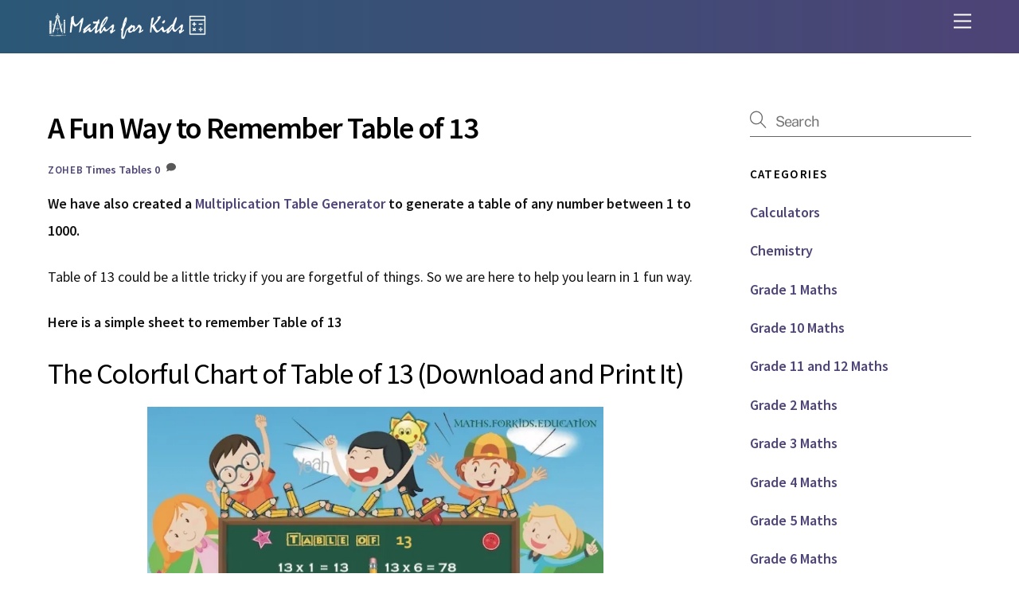

--- FILE ---
content_type: text/html; charset=UTF-8
request_url: https://maths.forkids.education/a-fun-way-to-remember-table-of-13/
body_size: 22924
content:
<!DOCTYPE html>
<html lang="en-US">
<head><meta charset="UTF-8"><script>if(navigator.userAgent.match(/MSIE|Internet Explorer/i)||navigator.userAgent.match(/Trident\/7\..*?rv:11/i)){var href=document.location.href;if(!href.match(/[?&]nowprocket/)){if(href.indexOf("?")==-1){if(href.indexOf("#")==-1){document.location.href=href+"?nowprocket=1"}else{document.location.href=href.replace("#","?nowprocket=1#")}}else{if(href.indexOf("#")==-1){document.location.href=href+"&nowprocket=1"}else{document.location.href=href.replace("#","&nowprocket=1#")}}}}</script><script>class RocketLazyLoadScripts{constructor(){this.v="1.2.3",this.triggerEvents=["keydown","mousedown","mousemove","touchmove","touchstart","touchend","wheel"],this.userEventHandler=this._triggerListener.bind(this),this.touchStartHandler=this._onTouchStart.bind(this),this.touchMoveHandler=this._onTouchMove.bind(this),this.touchEndHandler=this._onTouchEnd.bind(this),this.clickHandler=this._onClick.bind(this),this.interceptedClicks=[],window.addEventListener("pageshow",t=>{this.persisted=t.persisted}),window.addEventListener("DOMContentLoaded",()=>{this._preconnect3rdParties()}),this.delayedScripts={normal:[],async:[],defer:[]},this.trash=[],this.allJQueries=[]}_addUserInteractionListener(t){if(document.hidden){t._triggerListener();return}this.triggerEvents.forEach(e=>window.addEventListener(e,t.userEventHandler,{passive:!0})),window.addEventListener("touchstart",t.touchStartHandler,{passive:!0}),window.addEventListener("mousedown",t.touchStartHandler),document.addEventListener("visibilitychange",t.userEventHandler)}_removeUserInteractionListener(){this.triggerEvents.forEach(t=>window.removeEventListener(t,this.userEventHandler,{passive:!0})),document.removeEventListener("visibilitychange",this.userEventHandler)}_onTouchStart(t){"HTML"!==t.target.tagName&&(window.addEventListener("touchend",this.touchEndHandler),window.addEventListener("mouseup",this.touchEndHandler),window.addEventListener("touchmove",this.touchMoveHandler,{passive:!0}),window.addEventListener("mousemove",this.touchMoveHandler),t.target.addEventListener("click",this.clickHandler),this._renameDOMAttribute(t.target,"onclick","rocket-onclick"),this._pendingClickStarted())}_onTouchMove(t){window.removeEventListener("touchend",this.touchEndHandler),window.removeEventListener("mouseup",this.touchEndHandler),window.removeEventListener("touchmove",this.touchMoveHandler,{passive:!0}),window.removeEventListener("mousemove",this.touchMoveHandler),t.target.removeEventListener("click",this.clickHandler),this._renameDOMAttribute(t.target,"rocket-onclick","onclick"),this._pendingClickFinished()}_onTouchEnd(t){window.removeEventListener("touchend",this.touchEndHandler),window.removeEventListener("mouseup",this.touchEndHandler),window.removeEventListener("touchmove",this.touchMoveHandler,{passive:!0}),window.removeEventListener("mousemove",this.touchMoveHandler)}_onClick(t){t.target.removeEventListener("click",this.clickHandler),this._renameDOMAttribute(t.target,"rocket-onclick","onclick"),this.interceptedClicks.push(t),t.preventDefault(),t.stopPropagation(),t.stopImmediatePropagation(),this._pendingClickFinished()}_replayClicks(){window.removeEventListener("touchstart",this.touchStartHandler,{passive:!0}),window.removeEventListener("mousedown",this.touchStartHandler),this.interceptedClicks.forEach(t=>{t.target.dispatchEvent(new MouseEvent("click",{view:t.view,bubbles:!0,cancelable:!0}))})}_waitForPendingClicks(){return new Promise(t=>{this._isClickPending?this._pendingClickFinished=t:t()})}_pendingClickStarted(){this._isClickPending=!0}_pendingClickFinished(){this._isClickPending=!1}_renameDOMAttribute(t,e,r){t.hasAttribute&&t.hasAttribute(e)&&(event.target.setAttribute(r,event.target.getAttribute(e)),event.target.removeAttribute(e))}_triggerListener(){this._removeUserInteractionListener(this),"loading"===document.readyState?document.addEventListener("DOMContentLoaded",this._loadEverythingNow.bind(this)):this._loadEverythingNow()}_preconnect3rdParties(){let t=[];document.querySelectorAll("script[type=rocketlazyloadscript]").forEach(e=>{if(e.hasAttribute("src")){let r=new URL(e.src).origin;r!==location.origin&&t.push({src:r,crossOrigin:e.crossOrigin||"module"===e.getAttribute("data-rocket-type")})}}),t=[...new Map(t.map(t=>[JSON.stringify(t),t])).values()],this._batchInjectResourceHints(t,"preconnect")}async _loadEverythingNow(){this.lastBreath=Date.now(),this._delayEventListeners(this),this._delayJQueryReady(this),this._handleDocumentWrite(),this._registerAllDelayedScripts(),this._preloadAllScripts(),await this._loadScriptsFromList(this.delayedScripts.normal),await this._loadScriptsFromList(this.delayedScripts.defer),await this._loadScriptsFromList(this.delayedScripts.async);try{await this._triggerDOMContentLoaded(),await this._triggerWindowLoad()}catch(t){console.error(t)}window.dispatchEvent(new Event("rocket-allScriptsLoaded")),this._waitForPendingClicks().then(()=>{this._replayClicks()}),this._emptyTrash()}_registerAllDelayedScripts(){document.querySelectorAll("script[type=rocketlazyloadscript]").forEach(t=>{t.hasAttribute("data-rocket-src")?t.hasAttribute("async")&&!1!==t.async?this.delayedScripts.async.push(t):t.hasAttribute("defer")&&!1!==t.defer||"module"===t.getAttribute("data-rocket-type")?this.delayedScripts.defer.push(t):this.delayedScripts.normal.push(t):this.delayedScripts.normal.push(t)})}async _transformScript(t){return new Promise((await this._littleBreath(),navigator.userAgent.indexOf("Firefox/")>0||""===navigator.vendor)?e=>{let r=document.createElement("script");[...t.attributes].forEach(t=>{let e=t.nodeName;"type"!==e&&("data-rocket-type"===e&&(e="type"),"data-rocket-src"===e&&(e="src"),r.setAttribute(e,t.nodeValue))}),t.text&&(r.text=t.text),r.hasAttribute("src")?(r.addEventListener("load",e),r.addEventListener("error",e)):(r.text=t.text,e());try{t.parentNode.replaceChild(r,t)}catch(i){e()}}:async e=>{function r(){t.setAttribute("data-rocket-status","failed"),e()}try{let i=t.getAttribute("data-rocket-type"),n=t.getAttribute("data-rocket-src");t.text,i?(t.type=i,t.removeAttribute("data-rocket-type")):t.removeAttribute("type"),t.addEventListener("load",function r(){t.setAttribute("data-rocket-status","executed"),e()}),t.addEventListener("error",r),n?(t.removeAttribute("data-rocket-src"),t.src=n):t.src="data:text/javascript;base64,"+window.btoa(unescape(encodeURIComponent(t.text)))}catch(s){r()}})}async _loadScriptsFromList(t){let e=t.shift();return e&&e.isConnected?(await this._transformScript(e),this._loadScriptsFromList(t)):Promise.resolve()}_preloadAllScripts(){this._batchInjectResourceHints([...this.delayedScripts.normal,...this.delayedScripts.defer,...this.delayedScripts.async],"preload")}_batchInjectResourceHints(t,e){var r=document.createDocumentFragment();t.forEach(t=>{let i=t.getAttribute&&t.getAttribute("data-rocket-src")||t.src;if(i){let n=document.createElement("link");n.href=i,n.rel=e,"preconnect"!==e&&(n.as="script"),t.getAttribute&&"module"===t.getAttribute("data-rocket-type")&&(n.crossOrigin=!0),t.crossOrigin&&(n.crossOrigin=t.crossOrigin),t.integrity&&(n.integrity=t.integrity),r.appendChild(n),this.trash.push(n)}}),document.head.appendChild(r)}_delayEventListeners(t){let e={};function r(t,r){!function t(r){!e[r]&&(e[r]={originalFunctions:{add:r.addEventListener,remove:r.removeEventListener},eventsToRewrite:[]},r.addEventListener=function(){arguments[0]=i(arguments[0]),e[r].originalFunctions.add.apply(r,arguments)},r.removeEventListener=function(){arguments[0]=i(arguments[0]),e[r].originalFunctions.remove.apply(r,arguments)});function i(t){return e[r].eventsToRewrite.indexOf(t)>=0?"rocket-"+t:t}}(t),e[t].eventsToRewrite.push(r)}function i(t,e){let r=t[e];Object.defineProperty(t,e,{get:()=>r||function(){},set(i){t["rocket"+e]=r=i}})}r(document,"DOMContentLoaded"),r(window,"DOMContentLoaded"),r(window,"load"),r(window,"pageshow"),r(document,"readystatechange"),i(document,"onreadystatechange"),i(window,"onload"),i(window,"onpageshow")}_delayJQueryReady(t){let e;function r(r){if(r&&r.fn&&!t.allJQueries.includes(r)){r.fn.ready=r.fn.init.prototype.ready=function(e){return t.domReadyFired?e.bind(document)(r):document.addEventListener("rocket-DOMContentLoaded",()=>e.bind(document)(r)),r([])};let i=r.fn.on;r.fn.on=r.fn.init.prototype.on=function(){if(this[0]===window){function t(t){return t.split(" ").map(t=>"load"===t||0===t.indexOf("load.")?"rocket-jquery-load":t).join(" ")}"string"==typeof arguments[0]||arguments[0]instanceof String?arguments[0]=t(arguments[0]):"object"==typeof arguments[0]&&Object.keys(arguments[0]).forEach(e=>{let r=arguments[0][e];delete arguments[0][e],arguments[0][t(e)]=r})}return i.apply(this,arguments),this},t.allJQueries.push(r)}e=r}r(window.jQuery),Object.defineProperty(window,"jQuery",{get:()=>e,set(t){r(t)}})}async _triggerDOMContentLoaded(){this.domReadyFired=!0,await this._littleBreath(),document.dispatchEvent(new Event("rocket-DOMContentLoaded")),await this._littleBreath(),window.dispatchEvent(new Event("rocket-DOMContentLoaded")),await this._littleBreath(),document.dispatchEvent(new Event("rocket-readystatechange")),await this._littleBreath(),document.rocketonreadystatechange&&document.rocketonreadystatechange()}async _triggerWindowLoad(){await this._littleBreath(),window.dispatchEvent(new Event("rocket-load")),await this._littleBreath(),window.rocketonload&&window.rocketonload(),await this._littleBreath(),this.allJQueries.forEach(t=>t(window).trigger("rocket-jquery-load")),await this._littleBreath();let t=new Event("rocket-pageshow");t.persisted=this.persisted,window.dispatchEvent(t),await this._littleBreath(),window.rocketonpageshow&&window.rocketonpageshow({persisted:this.persisted})}_handleDocumentWrite(){let t=new Map;document.write=document.writeln=function(e){let r=document.currentScript;r||console.error("WPRocket unable to document.write this: "+e);let i=document.createRange(),n=r.parentElement,s=t.get(r);void 0===s&&(s=r.nextSibling,t.set(r,s));let a=document.createDocumentFragment();i.setStart(a,0),a.appendChild(i.createContextualFragment(e)),n.insertBefore(a,s)}}async _littleBreath(){Date.now()-this.lastBreath>45&&(await this._requestAnimFrame(),this.lastBreath=Date.now())}async _requestAnimFrame(){return document.hidden?new Promise(t=>setTimeout(t)):new Promise(t=>requestAnimationFrame(t))}_emptyTrash(){this.trash.forEach(t=>t.remove())}static run(){let t=new RocketLazyLoadScripts;t._addUserInteractionListener(t)}}RocketLazyLoadScripts.run();</script>
        
        <meta name="viewport" content="width=device-width, initial-scale=1, minimum-scale=1">
        <style id="tb_inline_styles" data-no-optimize="1">.tb_animation_on{overflow-x:hidden}.themify_builder .wow{visibility:hidden;animation-fill-mode:both}[data-tf-animation]{will-change:transform,opacity,visibility}.themify_builder .tf_lax_done{transition-duration:.8s;transition-timing-function:cubic-bezier(.165,.84,.44,1)}[data-sticky-active].tb_sticky_scroll_active{z-index:1}[data-sticky-active].tb_sticky_scroll_active .hide-on-stick{display:none}@media(min-width:1281px){.hide-desktop{width:0!important;height:0!important;padding:0!important;visibility:hidden!important;margin:0!important;display:table-column!important;background:0!important;content-visibility:hidden;overflow:hidden!important}}@media(min-width:769px) and (max-width:1280px){.hide-tablet_landscape{width:0!important;height:0!important;padding:0!important;visibility:hidden!important;margin:0!important;display:table-column!important;background:0!important;content-visibility:hidden;overflow:hidden!important}}@media(min-width:681px) and (max-width:768px){.hide-tablet{width:0!important;height:0!important;padding:0!important;visibility:hidden!important;margin:0!important;display:table-column!important;background:0!important;content-visibility:hidden;overflow:hidden!important}}@media(max-width:680px){.hide-mobile{width:0!important;height:0!important;padding:0!important;visibility:hidden!important;margin:0!important;display:table-column!important;background:0!important;content-visibility:hidden;overflow:hidden!important}}@media(max-width:768px){div.module-gallery-grid{--galn:var(--galt)}}@media(max-width:680px){
                .themify_map.tf_map_loaded{width:100%!important}
                .ui.builder_button,.ui.nav li a{padding:.525em 1.15em}
                .fullheight>.row_inner:not(.tb_col_count_1){min-height:0}
                div.module-gallery-grid{--galn:var(--galm);gap:8px}
            }</style><noscript><style>.themify_builder .wow,.wow .tf_lazy{visibility:visible!important}</style></noscript>        <style id="tf_lazy_common" data-no-optimize="1">
                        img{
                max-width:100%;
                height:auto
            }
                                    :where(.tf_in_flx,.tf_flx){display:inline-flex;flex-wrap:wrap;place-items:center}
            .tf_fa,:is(em,i) tf-lottie{display:inline-block;vertical-align:middle}:is(em,i) tf-lottie{width:1.5em;height:1.5em}.tf_fa{width:1em;height:1em;stroke-width:0;stroke:currentColor;overflow:visible;fill:currentColor;pointer-events:none;text-rendering:optimizeSpeed;buffered-rendering:static}#tf_svg symbol{overflow:visible}:where(.tf_lazy){position:relative;visibility:visible;display:block;opacity:.3}.wow .tf_lazy:not(.tf_swiper-slide){visibility:hidden;opacity:1}div.tf_audio_lazy audio{visibility:hidden;height:0;display:inline}.mejs-container{visibility:visible}.tf_iframe_lazy{transition:opacity .3s ease-in-out;min-height:10px}:where(.tf_flx),.tf_swiper-wrapper{display:flex}.tf_swiper-slide{flex-shrink:0;opacity:0;width:100%;height:100%}.tf_swiper-wrapper>br,.tf_lazy.tf_swiper-wrapper .tf_lazy:after,.tf_lazy.tf_swiper-wrapper .tf_lazy:before{display:none}.tf_lazy:after,.tf_lazy:before{content:'';display:inline-block;position:absolute;width:10px!important;height:10px!important;margin:0 3px;top:50%!important;inset-inline:auto 50%!important;border-radius:100%;background-color:currentColor;visibility:visible;animation:tf-hrz-loader infinite .75s cubic-bezier(.2,.68,.18,1.08)}.tf_lazy:after{width:6px!important;height:6px!important;inset-inline:50% auto!important;margin-top:3px;animation-delay:-.4s}@keyframes tf-hrz-loader{0%,100%{transform:scale(1);opacity:1}50%{transform:scale(.1);opacity:.6}}.tf_lazy_lightbox{position:fixed;background:rgba(11,11,11,.8);color:#ccc;top:0;left:0;display:flex;align-items:center;justify-content:center;z-index:999}.tf_lazy_lightbox .tf_lazy:after,.tf_lazy_lightbox .tf_lazy:before{background:#fff}.tf_vd_lazy,tf-lottie{display:flex;flex-wrap:wrap}tf-lottie{aspect-ratio:1.777}.tf_w.tf_vd_lazy video{width:100%;height:auto;position:static;object-fit:cover}
        </style>
        <meta name='robots' content='index, follow, max-image-preview:large, max-snippet:-1, max-video-preview:-1' />
	<style>img:is([sizes="auto" i], [sizes^="auto," i]) { contain-intrinsic-size: 3000px 1500px }</style>
	
	<!-- This site is optimized with the Yoast SEO plugin v26.8 - https://yoast.com/product/yoast-seo-wordpress/ -->
	<title>A Fun Way to Remember Table of 13 - Maths for Kids</title><link rel="preload" as="style" href="https://fonts.googleapis.com/css2?family=Source+Sans+Pro:ital,wght@0,400;0,600;1,600&#038;display=swap" /><link rel="stylesheet" href="https://fonts.googleapis.com/css2?family=Source+Sans+Pro:ital,wght@0,400;0,600;1,600&#038;display=swap" media="print" onload="this.media='all'" /><noscript><link rel="stylesheet" href="https://fonts.googleapis.com/css2?family=Source+Sans+Pro:ital,wght@0,400;0,600;1,600&#038;display=swap" /></noscript>
	<meta name="description" content="Here is the 13 times table with exercise, printable chart, and cartoon video with poem to help you remember 13 times table" />
	<link rel="canonical" href="https://maths.forkids.education/a-fun-way-to-remember-table-of-13/" />
	<meta property="og:locale" content="en_US" />
	<meta property="og:type" content="article" />
	<meta property="og:title" content="A Fun Way to Remember Table of 13 - Maths for Kids" />
	<meta property="og:description" content="Here is the 13 times table with exercise, printable chart, and cartoon video with poem to help you remember 13 times table" />
	<meta property="og:url" content="https://maths.forkids.education/a-fun-way-to-remember-table-of-13/" />
	<meta property="og:site_name" content="Maths for Kids" />
	<meta property="article:published_time" content="2019-06-08T11:51:45+00:00" />
	<meta property="article:modified_time" content="2019-06-28T22:31:38+00:00" />
	<meta property="og:image" content="https://i0.wp.com/maths.forkids.education/wp-content/uploads/2019/06/table-of-13.jpeg?fit=800%2C591&ssl=1" />
	<meta property="og:image:width" content="800" />
	<meta property="og:image:height" content="591" />
	<meta property="og:image:type" content="image/jpeg" />
	<meta name="author" content="Zoheb" />
	<meta name="twitter:card" content="summary_large_image" />
	<meta name="twitter:label1" content="Written by" />
	<meta name="twitter:data1" content="Zoheb" />
	<meta name="twitter:label2" content="Est. reading time" />
	<meta name="twitter:data2" content="1 minute" />
	<script type="application/ld+json" class="yoast-schema-graph">{"@context":"https://schema.org","@graph":[{"@type":"Article","@id":"https://maths.forkids.education/a-fun-way-to-remember-table-of-13/#article","isPartOf":{"@id":"https://maths.forkids.education/a-fun-way-to-remember-table-of-13/"},"author":{"name":"Zoheb","@id":"https://maths.forkids.education/#/schema/person/ffacf587377ed5503db07d36b2a64433"},"headline":"A Fun Way to Remember Table of 13","datePublished":"2019-06-08T11:51:45+00:00","dateModified":"2019-06-28T22:31:38+00:00","mainEntityOfPage":{"@id":"https://maths.forkids.education/a-fun-way-to-remember-table-of-13/"},"wordCount":140,"commentCount":0,"image":{"@id":"https://maths.forkids.education/a-fun-way-to-remember-table-of-13/#primaryimage"},"thumbnailUrl":"https://i0.wp.com/maths.forkids.education/wp-content/uploads/2019/06/table-of-13.jpeg?fit=800%2C591&ssl=1","articleSection":["Times Tables"],"inLanguage":"en-US","potentialAction":[{"@type":"CommentAction","name":"Comment","target":["https://maths.forkids.education/a-fun-way-to-remember-table-of-13/#respond"]}]},{"@type":"WebPage","@id":"https://maths.forkids.education/a-fun-way-to-remember-table-of-13/","url":"https://maths.forkids.education/a-fun-way-to-remember-table-of-13/","name":"A Fun Way to Remember Table of 13 - Maths for Kids","isPartOf":{"@id":"https://maths.forkids.education/#website"},"primaryImageOfPage":{"@id":"https://maths.forkids.education/a-fun-way-to-remember-table-of-13/#primaryimage"},"image":{"@id":"https://maths.forkids.education/a-fun-way-to-remember-table-of-13/#primaryimage"},"thumbnailUrl":"https://i0.wp.com/maths.forkids.education/wp-content/uploads/2019/06/table-of-13.jpeg?fit=800%2C591&ssl=1","datePublished":"2019-06-08T11:51:45+00:00","dateModified":"2019-06-28T22:31:38+00:00","author":{"@id":"https://maths.forkids.education/#/schema/person/ffacf587377ed5503db07d36b2a64433"},"description":"Here is the 13 times table with exercise, printable chart, and cartoon video with poem to help you remember 13 times table","breadcrumb":{"@id":"https://maths.forkids.education/a-fun-way-to-remember-table-of-13/#breadcrumb"},"inLanguage":"en-US","potentialAction":[{"@type":"ReadAction","target":["https://maths.forkids.education/a-fun-way-to-remember-table-of-13/"]}]},{"@type":"ImageObject","inLanguage":"en-US","@id":"https://maths.forkids.education/a-fun-way-to-remember-table-of-13/#primaryimage","url":"https://i0.wp.com/maths.forkids.education/wp-content/uploads/2019/06/table-of-13.jpeg?fit=800%2C591&ssl=1","contentUrl":"https://i0.wp.com/maths.forkids.education/wp-content/uploads/2019/06/table-of-13.jpeg?fit=800%2C591&ssl=1","width":800,"height":591,"caption":"table of 13"},{"@type":"BreadcrumbList","@id":"https://maths.forkids.education/a-fun-way-to-remember-table-of-13/#breadcrumb","itemListElement":[{"@type":"ListItem","position":1,"name":"Home","item":"https://maths.forkids.education/"},{"@type":"ListItem","position":2,"name":"A Fun Way to Remember Table of 13"}]},{"@type":"WebSite","@id":"https://maths.forkids.education/#website","url":"https://maths.forkids.education/","name":"Maths for Kids","description":"Free Math Resources","potentialAction":[{"@type":"SearchAction","target":{"@type":"EntryPoint","urlTemplate":"https://maths.forkids.education/?s={search_term_string}"},"query-input":{"@type":"PropertyValueSpecification","valueRequired":true,"valueName":"search_term_string"}}],"inLanguage":"en-US"},{"@type":"Person","@id":"https://maths.forkids.education/#/schema/person/ffacf587377ed5503db07d36b2a64433","name":"Zoheb","image":{"@type":"ImageObject","inLanguage":"en-US","@id":"https://maths.forkids.education/#/schema/person/image/","url":"https://secure.gravatar.com/avatar/d2b9b2ac25c3fb838fd4df438d3aae11?s=96&d=mm&r=g","contentUrl":"https://secure.gravatar.com/avatar/d2b9b2ac25c3fb838fd4df438d3aae11?s=96&d=mm&r=g","caption":"Zoheb"},"sameAs":["https://maths.forkids.education"]}]}</script>
	<!-- / Yoast SEO plugin. -->


<link rel="alternate" type="application/rss+xml" title="Maths for Kids &raquo; Feed" href="https://maths.forkids.education/feed/" />
<link rel="alternate" type="application/rss+xml" title="Maths for Kids &raquo; Comments Feed" href="https://maths.forkids.education/comments/feed/" />
<link rel="alternate" type="application/rss+xml" title="Maths for Kids &raquo; A Fun Way to Remember Table of 13 Comments Feed" href="https://maths.forkids.education/a-fun-way-to-remember-table-of-13/feed/" />
<style id='wp-emoji-styles-inline-css'>

	img.wp-smiley, img.emoji {
		display: inline !important;
		border: none !important;
		box-shadow: none !important;
		height: 1em !important;
		width: 1em !important;
		margin: 0 0.07em !important;
		vertical-align: -0.1em !important;
		background: none !important;
		padding: 0 !important;
	}
</style>
<style id='jetpack-sharing-buttons-style-inline-css'>
.jetpack-sharing-buttons__services-list{display:flex;flex-direction:row;flex-wrap:wrap;gap:0;list-style-type:none;margin:5px;padding:0}.jetpack-sharing-buttons__services-list.has-small-icon-size{font-size:12px}.jetpack-sharing-buttons__services-list.has-normal-icon-size{font-size:16px}.jetpack-sharing-buttons__services-list.has-large-icon-size{font-size:24px}.jetpack-sharing-buttons__services-list.has-huge-icon-size{font-size:36px}@media print{.jetpack-sharing-buttons__services-list{display:none!important}}.editor-styles-wrapper .wp-block-jetpack-sharing-buttons{gap:0;padding-inline-start:0}ul.jetpack-sharing-buttons__services-list.has-background{padding:1.25em 2.375em}
</style>
<style id='global-styles-inline-css'>
:root{--wp--preset--aspect-ratio--square: 1;--wp--preset--aspect-ratio--4-3: 4/3;--wp--preset--aspect-ratio--3-4: 3/4;--wp--preset--aspect-ratio--3-2: 3/2;--wp--preset--aspect-ratio--2-3: 2/3;--wp--preset--aspect-ratio--16-9: 16/9;--wp--preset--aspect-ratio--9-16: 9/16;--wp--preset--color--black: #000000;--wp--preset--color--cyan-bluish-gray: #abb8c3;--wp--preset--color--white: #ffffff;--wp--preset--color--pale-pink: #f78da7;--wp--preset--color--vivid-red: #cf2e2e;--wp--preset--color--luminous-vivid-orange: #ff6900;--wp--preset--color--luminous-vivid-amber: #fcb900;--wp--preset--color--light-green-cyan: #7bdcb5;--wp--preset--color--vivid-green-cyan: #00d084;--wp--preset--color--pale-cyan-blue: #8ed1fc;--wp--preset--color--vivid-cyan-blue: #0693e3;--wp--preset--color--vivid-purple: #9b51e0;--wp--preset--gradient--vivid-cyan-blue-to-vivid-purple: linear-gradient(135deg,rgba(6,147,227,1) 0%,rgb(155,81,224) 100%);--wp--preset--gradient--light-green-cyan-to-vivid-green-cyan: linear-gradient(135deg,rgb(122,220,180) 0%,rgb(0,208,130) 100%);--wp--preset--gradient--luminous-vivid-amber-to-luminous-vivid-orange: linear-gradient(135deg,rgba(252,185,0,1) 0%,rgba(255,105,0,1) 100%);--wp--preset--gradient--luminous-vivid-orange-to-vivid-red: linear-gradient(135deg,rgba(255,105,0,1) 0%,rgb(207,46,46) 100%);--wp--preset--gradient--very-light-gray-to-cyan-bluish-gray: linear-gradient(135deg,rgb(238,238,238) 0%,rgb(169,184,195) 100%);--wp--preset--gradient--cool-to-warm-spectrum: linear-gradient(135deg,rgb(74,234,220) 0%,rgb(151,120,209) 20%,rgb(207,42,186) 40%,rgb(238,44,130) 60%,rgb(251,105,98) 80%,rgb(254,248,76) 100%);--wp--preset--gradient--blush-light-purple: linear-gradient(135deg,rgb(255,206,236) 0%,rgb(152,150,240) 100%);--wp--preset--gradient--blush-bordeaux: linear-gradient(135deg,rgb(254,205,165) 0%,rgb(254,45,45) 50%,rgb(107,0,62) 100%);--wp--preset--gradient--luminous-dusk: linear-gradient(135deg,rgb(255,203,112) 0%,rgb(199,81,192) 50%,rgb(65,88,208) 100%);--wp--preset--gradient--pale-ocean: linear-gradient(135deg,rgb(255,245,203) 0%,rgb(182,227,212) 50%,rgb(51,167,181) 100%);--wp--preset--gradient--electric-grass: linear-gradient(135deg,rgb(202,248,128) 0%,rgb(113,206,126) 100%);--wp--preset--gradient--midnight: linear-gradient(135deg,rgb(2,3,129) 0%,rgb(40,116,252) 100%);--wp--preset--font-size--small: 13px;--wp--preset--font-size--medium: clamp(14px, 0.875rem + ((1vw - 3.2px) * 0.469), 20px);--wp--preset--font-size--large: clamp(22.041px, 1.378rem + ((1vw - 3.2px) * 1.091), 36px);--wp--preset--font-size--x-large: clamp(25.014px, 1.563rem + ((1vw - 3.2px) * 1.327), 42px);--wp--preset--font-family--system-font: -apple-system,BlinkMacSystemFont,"Segoe UI",Roboto,Oxygen-Sans,Ubuntu,Cantarell,"Helvetica Neue",sans-serif;--wp--preset--spacing--20: 0.44rem;--wp--preset--spacing--30: 0.67rem;--wp--preset--spacing--40: 1rem;--wp--preset--spacing--50: 1.5rem;--wp--preset--spacing--60: 2.25rem;--wp--preset--spacing--70: 3.38rem;--wp--preset--spacing--80: 5.06rem;--wp--preset--shadow--natural: 6px 6px 9px rgba(0, 0, 0, 0.2);--wp--preset--shadow--deep: 12px 12px 50px rgba(0, 0, 0, 0.4);--wp--preset--shadow--sharp: 6px 6px 0px rgba(0, 0, 0, 0.2);--wp--preset--shadow--outlined: 6px 6px 0px -3px rgba(255, 255, 255, 1), 6px 6px rgba(0, 0, 0, 1);--wp--preset--shadow--crisp: 6px 6px 0px rgba(0, 0, 0, 1);}:where(body) { margin: 0; }.wp-site-blocks > .alignleft { float: left; margin-right: 2em; }.wp-site-blocks > .alignright { float: right; margin-left: 2em; }.wp-site-blocks > .aligncenter { justify-content: center; margin-left: auto; margin-right: auto; }:where(.wp-site-blocks) > * { margin-block-start: 24px; margin-block-end: 0; }:where(.wp-site-blocks) > :first-child { margin-block-start: 0; }:where(.wp-site-blocks) > :last-child { margin-block-end: 0; }:root { --wp--style--block-gap: 24px; }:root :where(.is-layout-flow) > :first-child{margin-block-start: 0;}:root :where(.is-layout-flow) > :last-child{margin-block-end: 0;}:root :where(.is-layout-flow) > *{margin-block-start: 24px;margin-block-end: 0;}:root :where(.is-layout-constrained) > :first-child{margin-block-start: 0;}:root :where(.is-layout-constrained) > :last-child{margin-block-end: 0;}:root :where(.is-layout-constrained) > *{margin-block-start: 24px;margin-block-end: 0;}:root :where(.is-layout-flex){gap: 24px;}:root :where(.is-layout-grid){gap: 24px;}.is-layout-flow > .alignleft{float: left;margin-inline-start: 0;margin-inline-end: 2em;}.is-layout-flow > .alignright{float: right;margin-inline-start: 2em;margin-inline-end: 0;}.is-layout-flow > .aligncenter{margin-left: auto !important;margin-right: auto !important;}.is-layout-constrained > .alignleft{float: left;margin-inline-start: 0;margin-inline-end: 2em;}.is-layout-constrained > .alignright{float: right;margin-inline-start: 2em;margin-inline-end: 0;}.is-layout-constrained > .aligncenter{margin-left: auto !important;margin-right: auto !important;}.is-layout-constrained > :where(:not(.alignleft):not(.alignright):not(.alignfull)){margin-left: auto !important;margin-right: auto !important;}body .is-layout-flex{display: flex;}.is-layout-flex{flex-wrap: wrap;align-items: center;}.is-layout-flex > :is(*, div){margin: 0;}body .is-layout-grid{display: grid;}.is-layout-grid > :is(*, div){margin: 0;}body{font-family: var(--wp--preset--font-family--system-font);font-size: var(--wp--preset--font-size--medium);line-height: 1.6;padding-top: 0px;padding-right: 0px;padding-bottom: 0px;padding-left: 0px;}a:where(:not(.wp-element-button)){text-decoration: underline;}:root :where(.wp-element-button, .wp-block-button__link){background-color: #32373c;border-width: 0;color: #fff;font-family: inherit;font-size: inherit;line-height: inherit;padding: calc(0.667em + 2px) calc(1.333em + 2px);text-decoration: none;}.has-black-color{color: var(--wp--preset--color--black) !important;}.has-cyan-bluish-gray-color{color: var(--wp--preset--color--cyan-bluish-gray) !important;}.has-white-color{color: var(--wp--preset--color--white) !important;}.has-pale-pink-color{color: var(--wp--preset--color--pale-pink) !important;}.has-vivid-red-color{color: var(--wp--preset--color--vivid-red) !important;}.has-luminous-vivid-orange-color{color: var(--wp--preset--color--luminous-vivid-orange) !important;}.has-luminous-vivid-amber-color{color: var(--wp--preset--color--luminous-vivid-amber) !important;}.has-light-green-cyan-color{color: var(--wp--preset--color--light-green-cyan) !important;}.has-vivid-green-cyan-color{color: var(--wp--preset--color--vivid-green-cyan) !important;}.has-pale-cyan-blue-color{color: var(--wp--preset--color--pale-cyan-blue) !important;}.has-vivid-cyan-blue-color{color: var(--wp--preset--color--vivid-cyan-blue) !important;}.has-vivid-purple-color{color: var(--wp--preset--color--vivid-purple) !important;}.has-black-background-color{background-color: var(--wp--preset--color--black) !important;}.has-cyan-bluish-gray-background-color{background-color: var(--wp--preset--color--cyan-bluish-gray) !important;}.has-white-background-color{background-color: var(--wp--preset--color--white) !important;}.has-pale-pink-background-color{background-color: var(--wp--preset--color--pale-pink) !important;}.has-vivid-red-background-color{background-color: var(--wp--preset--color--vivid-red) !important;}.has-luminous-vivid-orange-background-color{background-color: var(--wp--preset--color--luminous-vivid-orange) !important;}.has-luminous-vivid-amber-background-color{background-color: var(--wp--preset--color--luminous-vivid-amber) !important;}.has-light-green-cyan-background-color{background-color: var(--wp--preset--color--light-green-cyan) !important;}.has-vivid-green-cyan-background-color{background-color: var(--wp--preset--color--vivid-green-cyan) !important;}.has-pale-cyan-blue-background-color{background-color: var(--wp--preset--color--pale-cyan-blue) !important;}.has-vivid-cyan-blue-background-color{background-color: var(--wp--preset--color--vivid-cyan-blue) !important;}.has-vivid-purple-background-color{background-color: var(--wp--preset--color--vivid-purple) !important;}.has-black-border-color{border-color: var(--wp--preset--color--black) !important;}.has-cyan-bluish-gray-border-color{border-color: var(--wp--preset--color--cyan-bluish-gray) !important;}.has-white-border-color{border-color: var(--wp--preset--color--white) !important;}.has-pale-pink-border-color{border-color: var(--wp--preset--color--pale-pink) !important;}.has-vivid-red-border-color{border-color: var(--wp--preset--color--vivid-red) !important;}.has-luminous-vivid-orange-border-color{border-color: var(--wp--preset--color--luminous-vivid-orange) !important;}.has-luminous-vivid-amber-border-color{border-color: var(--wp--preset--color--luminous-vivid-amber) !important;}.has-light-green-cyan-border-color{border-color: var(--wp--preset--color--light-green-cyan) !important;}.has-vivid-green-cyan-border-color{border-color: var(--wp--preset--color--vivid-green-cyan) !important;}.has-pale-cyan-blue-border-color{border-color: var(--wp--preset--color--pale-cyan-blue) !important;}.has-vivid-cyan-blue-border-color{border-color: var(--wp--preset--color--vivid-cyan-blue) !important;}.has-vivid-purple-border-color{border-color: var(--wp--preset--color--vivid-purple) !important;}.has-vivid-cyan-blue-to-vivid-purple-gradient-background{background: var(--wp--preset--gradient--vivid-cyan-blue-to-vivid-purple) !important;}.has-light-green-cyan-to-vivid-green-cyan-gradient-background{background: var(--wp--preset--gradient--light-green-cyan-to-vivid-green-cyan) !important;}.has-luminous-vivid-amber-to-luminous-vivid-orange-gradient-background{background: var(--wp--preset--gradient--luminous-vivid-amber-to-luminous-vivid-orange) !important;}.has-luminous-vivid-orange-to-vivid-red-gradient-background{background: var(--wp--preset--gradient--luminous-vivid-orange-to-vivid-red) !important;}.has-very-light-gray-to-cyan-bluish-gray-gradient-background{background: var(--wp--preset--gradient--very-light-gray-to-cyan-bluish-gray) !important;}.has-cool-to-warm-spectrum-gradient-background{background: var(--wp--preset--gradient--cool-to-warm-spectrum) !important;}.has-blush-light-purple-gradient-background{background: var(--wp--preset--gradient--blush-light-purple) !important;}.has-blush-bordeaux-gradient-background{background: var(--wp--preset--gradient--blush-bordeaux) !important;}.has-luminous-dusk-gradient-background{background: var(--wp--preset--gradient--luminous-dusk) !important;}.has-pale-ocean-gradient-background{background: var(--wp--preset--gradient--pale-ocean) !important;}.has-electric-grass-gradient-background{background: var(--wp--preset--gradient--electric-grass) !important;}.has-midnight-gradient-background{background: var(--wp--preset--gradient--midnight) !important;}.has-small-font-size{font-size: var(--wp--preset--font-size--small) !important;}.has-medium-font-size{font-size: var(--wp--preset--font-size--medium) !important;}.has-large-font-size{font-size: var(--wp--preset--font-size--large) !important;}.has-x-large-font-size{font-size: var(--wp--preset--font-size--x-large) !important;}.has-system-font-font-family{font-family: var(--wp--preset--font-family--system-font) !important;}
:root :where(.wp-block-pullquote){font-size: clamp(0.984em, 0.984rem + ((1vw - 0.2em) * 0.645), 1.5em);line-height: 1.6;}
</style>
<style id='rocket-lazyload-inline-css'>
.rll-youtube-player{position:relative;padding-bottom:56.23%;height:0;overflow:hidden;max-width:100%;}.rll-youtube-player:focus-within{outline: 2px solid currentColor;outline-offset: 5px;}.rll-youtube-player iframe{position:absolute;top:0;left:0;width:100%;height:100%;z-index:100;background:0 0}.rll-youtube-player img{bottom:0;display:block;left:0;margin:auto;max-width:100%;width:100%;position:absolute;right:0;top:0;border:none;height:auto;-webkit-transition:.4s all;-moz-transition:.4s all;transition:.4s all}.rll-youtube-player img:hover{-webkit-filter:brightness(75%)}.rll-youtube-player .play{height:100%;width:100%;left:0;top:0;position:absolute;background:url(https://maths.forkids.education/wp-content/plugins/wp-rocket/assets/img/youtube.png) no-repeat center;background-color: transparent !important;cursor:pointer;border:none;}
</style>
<script src="https://maths.forkids.education/wp-includes/js/jquery/jquery.min.js?ver=3.7.1" id="jquery-core-js"></script>
<link rel="https://api.w.org/" href="https://maths.forkids.education/wp-json/" /><link rel="alternate" title="JSON" type="application/json" href="https://maths.forkids.education/wp-json/wp/v2/posts/439" /><link rel="EditURI" type="application/rsd+xml" title="RSD" href="https://maths.forkids.education/xmlrpc.php?rsd" />
<meta name="generator" content="WordPress 6.7.4" />
<link rel='shortlink' href='https://maths.forkids.education/?p=439' />
<link rel="alternate" title="oEmbed (JSON)" type="application/json+oembed" href="https://maths.forkids.education/wp-json/oembed/1.0/embed?url=https%3A%2F%2Fmaths.forkids.education%2Fa-fun-way-to-remember-table-of-13%2F" />
<link rel="alternate" title="oEmbed (XML)" type="text/xml+oembed" href="https://maths.forkids.education/wp-json/oembed/1.0/embed?url=https%3A%2F%2Fmaths.forkids.education%2Fa-fun-way-to-remember-table-of-13%2F&#038;format=xml" />
	<style>img#wpstats{display:none}</style>
		
	<style>
	@keyframes themifyAnimatedBG{
		0%{background-color:#33baab}100%{background-color:#e33b9e}50%{background-color:#4961d7}33.3%{background-color:#2ea85c}25%{background-color:#2bb8ed}20%{background-color:#dd5135}
	}
	.module_row.animated-bg{
		animation:themifyAnimatedBG 30000ms infinite alternate
	}
	</style>
	<meta name="google-site-verification" content="h5PzCWBnqUfdkpejX_Yd-zeB9cc9mYj49s7Bg0F1cuQ" />
<!-- Global site tag (gtag.js) - Google Analytics -->
<script type="rocketlazyloadscript" async data-rocket-src="https://www.googletagmanager.com/gtag/js?id=UA-62228219-17"></script>
<script type="rocketlazyloadscript">
  window.dataLayer = window.dataLayer || [];
  function gtag(){dataLayer.push(arguments);}
  gtag('js', new Date());

  gtag('config', 'UA-62228219-17');
</script>

<link rel="prefetch" href="https://maths.forkids.education/wp-content/themes/themify-ultra/js/themify-script.js?ver=7.9.2" as="script" fetchpriority="low"><link rel="prefetch" href="https://maths.forkids.education/wp-content/themes/themify-ultra/themify/js/modules/themify-sidemenu.js?ver=8.0.2" as="script" fetchpriority="low"><link rel="preload" href="https://maths.forkids.education/wp-content/uploads/2019/09/logo-kids.webp" as="image"><style id="tf_gf_fonts_style">@font-face{font-family:'Merriweather';font-style:italic;font-weight:300;font-stretch:100%;font-display:swap;src:url(https://fonts.gstatic.com/s/merriweather/v32/u-4c0qyriQwlOrhSvowK_l5-eTxCVx0ZbwLvKH2Gk9hLmp0v5yA-xXPqCzLvF-adrGGj.woff2) format('woff2');unicode-range:U+0460-052F,U+1C80-1C8A,U+20B4,U+2DE0-2DFF,U+A640-A69F,U+FE2E-FE2F;}@font-face{font-family:'Merriweather';font-style:italic;font-weight:300;font-stretch:100%;font-display:swap;src:url(https://fonts.gstatic.com/s/merriweather/v32/u-4c0qyriQwlOrhSvowK_l5-eTxCVx0ZbwLvKH2Gk9hLmp0v5yA-xXPqCzLvF--drGGj.woff2) format('woff2');unicode-range:U+0301,U+0400-045F,U+0490-0491,U+04B0-04B1,U+2116;}@font-face{font-family:'Merriweather';font-style:italic;font-weight:300;font-stretch:100%;font-display:swap;src:url(https://fonts.gstatic.com/s/merriweather/v32/u-4c0qyriQwlOrhSvowK_l5-eTxCVx0ZbwLvKH2Gk9hLmp0v5yA-xXPqCzLvF-SdrGGj.woff2) format('woff2');unicode-range:U+0102-0103,U+0110-0111,U+0128-0129,U+0168-0169,U+01A0-01A1,U+01AF-01B0,U+0300-0301,U+0303-0304,U+0308-0309,U+0323,U+0329,U+1EA0-1EF9,U+20AB;}@font-face{font-family:'Merriweather';font-style:italic;font-weight:300;font-stretch:100%;font-display:swap;src:url(https://fonts.gstatic.com/s/merriweather/v32/u-4c0qyriQwlOrhSvowK_l5-eTxCVx0ZbwLvKH2Gk9hLmp0v5yA-xXPqCzLvF-WdrGGj.woff2) format('woff2');unicode-range:U+0100-02BA,U+02BD-02C5,U+02C7-02CC,U+02CE-02D7,U+02DD-02FF,U+0304,U+0308,U+0329,U+1D00-1DBF,U+1E00-1E9F,U+1EF2-1EFF,U+2020,U+20A0-20AB,U+20AD-20C0,U+2113,U+2C60-2C7F,U+A720-A7FF;}@font-face{font-family:'Merriweather';font-style:italic;font-weight:300;font-stretch:100%;font-display:swap;src:url(https://fonts.gstatic.com/s/merriweather/v32/u-4c0qyriQwlOrhSvowK_l5-eTxCVx0ZbwLvKH2Gk9hLmp0v5yA-xXPqCzLvF-udrA.woff2) format('woff2');unicode-range:U+0000-00FF,U+0131,U+0152-0153,U+02BB-02BC,U+02C6,U+02DA,U+02DC,U+0304,U+0308,U+0329,U+2000-206F,U+20AC,U+2122,U+2191,U+2193,U+2212,U+2215,U+FEFF,U+FFFD;}@font-face{font-family:'Merriweather';font-style:italic;font-stretch:100%;font-display:swap;src:url(https://fonts.gstatic.com/s/merriweather/v32/u-4c0qyriQwlOrhSvowK_l5-eTxCVx0ZbwLvKH2Gk9hLmp0v5yA-xXPqCzLvF-adrGGj.woff2) format('woff2');unicode-range:U+0460-052F,U+1C80-1C8A,U+20B4,U+2DE0-2DFF,U+A640-A69F,U+FE2E-FE2F;}@font-face{font-family:'Merriweather';font-style:italic;font-stretch:100%;font-display:swap;src:url(https://fonts.gstatic.com/s/merriweather/v32/u-4c0qyriQwlOrhSvowK_l5-eTxCVx0ZbwLvKH2Gk9hLmp0v5yA-xXPqCzLvF--drGGj.woff2) format('woff2');unicode-range:U+0301,U+0400-045F,U+0490-0491,U+04B0-04B1,U+2116;}@font-face{font-family:'Merriweather';font-style:italic;font-stretch:100%;font-display:swap;src:url(https://fonts.gstatic.com/s/merriweather/v32/u-4c0qyriQwlOrhSvowK_l5-eTxCVx0ZbwLvKH2Gk9hLmp0v5yA-xXPqCzLvF-SdrGGj.woff2) format('woff2');unicode-range:U+0102-0103,U+0110-0111,U+0128-0129,U+0168-0169,U+01A0-01A1,U+01AF-01B0,U+0300-0301,U+0303-0304,U+0308-0309,U+0323,U+0329,U+1EA0-1EF9,U+20AB;}@font-face{font-family:'Merriweather';font-style:italic;font-stretch:100%;font-display:swap;src:url(https://fonts.gstatic.com/s/merriweather/v32/u-4c0qyriQwlOrhSvowK_l5-eTxCVx0ZbwLvKH2Gk9hLmp0v5yA-xXPqCzLvF-WdrGGj.woff2) format('woff2');unicode-range:U+0100-02BA,U+02BD-02C5,U+02C7-02CC,U+02CE-02D7,U+02DD-02FF,U+0304,U+0308,U+0329,U+1D00-1DBF,U+1E00-1E9F,U+1EF2-1EFF,U+2020,U+20A0-20AB,U+20AD-20C0,U+2113,U+2C60-2C7F,U+A720-A7FF;}@font-face{font-family:'Merriweather';font-style:italic;font-stretch:100%;font-display:swap;src:url(https://fonts.gstatic.com/s/merriweather/v32/u-4c0qyriQwlOrhSvowK_l5-eTxCVx0ZbwLvKH2Gk9hLmp0v5yA-xXPqCzLvF-udrA.woff2) format('woff2');unicode-range:U+0000-00FF,U+0131,U+0152-0153,U+02BB-02BC,U+02C6,U+02DA,U+02DC,U+0304,U+0308,U+0329,U+2000-206F,U+20AC,U+2122,U+2191,U+2193,U+2212,U+2215,U+FEFF,U+FFFD;}@font-face{font-family:'Merriweather';font-weight:300;font-stretch:100%;font-display:swap;src:url(https://fonts.gstatic.com/s/merriweather/v32/u-4e0qyriQwlOrhSvowK_l5UcA6zuSYEqOzpPe3HOZJ5eX1WtLaQwmYiSeqnJ-mFqA.woff2) format('woff2');unicode-range:U+0460-052F,U+1C80-1C8A,U+20B4,U+2DE0-2DFF,U+A640-A69F,U+FE2E-FE2F;}@font-face{font-family:'Merriweather';font-weight:300;font-stretch:100%;font-display:swap;src:url(https://fonts.gstatic.com/s/merriweather/v32/u-4e0qyriQwlOrhSvowK_l5UcA6zuSYEqOzpPe3HOZJ5eX1WtLaQwmYiSequJ-mFqA.woff2) format('woff2');unicode-range:U+0301,U+0400-045F,U+0490-0491,U+04B0-04B1,U+2116;}@font-face{font-family:'Merriweather';font-weight:300;font-stretch:100%;font-display:swap;src:url(https://fonts.gstatic.com/s/merriweather/v32/u-4e0qyriQwlOrhSvowK_l5UcA6zuSYEqOzpPe3HOZJ5eX1WtLaQwmYiSeqlJ-mFqA.woff2) format('woff2');unicode-range:U+0102-0103,U+0110-0111,U+0128-0129,U+0168-0169,U+01A0-01A1,U+01AF-01B0,U+0300-0301,U+0303-0304,U+0308-0309,U+0323,U+0329,U+1EA0-1EF9,U+20AB;}@font-face{font-family:'Merriweather';font-weight:300;font-stretch:100%;font-display:swap;src:url(https://fonts.gstatic.com/s/merriweather/v32/u-4e0qyriQwlOrhSvowK_l5UcA6zuSYEqOzpPe3HOZJ5eX1WtLaQwmYiSeqkJ-mFqA.woff2) format('woff2');unicode-range:U+0100-02BA,U+02BD-02C5,U+02C7-02CC,U+02CE-02D7,U+02DD-02FF,U+0304,U+0308,U+0329,U+1D00-1DBF,U+1E00-1E9F,U+1EF2-1EFF,U+2020,U+20A0-20AB,U+20AD-20C0,U+2113,U+2C60-2C7F,U+A720-A7FF;}@font-face{font-family:'Merriweather';font-weight:300;font-stretch:100%;font-display:swap;src:url(https://fonts.gstatic.com/s/merriweather/v32/u-4e0qyriQwlOrhSvowK_l5UcA6zuSYEqOzpPe3HOZJ5eX1WtLaQwmYiSeqqJ-k.woff2) format('woff2');unicode-range:U+0000-00FF,U+0131,U+0152-0153,U+02BB-02BC,U+02C6,U+02DA,U+02DC,U+0304,U+0308,U+0329,U+2000-206F,U+20AC,U+2122,U+2191,U+2193,U+2212,U+2215,U+FEFF,U+FFFD;}@font-face{font-family:'Merriweather';font-stretch:100%;font-display:swap;src:url(https://fonts.gstatic.com/s/merriweather/v32/u-4e0qyriQwlOrhSvowK_l5UcA6zuSYEqOzpPe3HOZJ5eX1WtLaQwmYiSeqnJ-mFqA.woff2) format('woff2');unicode-range:U+0460-052F,U+1C80-1C8A,U+20B4,U+2DE0-2DFF,U+A640-A69F,U+FE2E-FE2F;}@font-face{font-family:'Merriweather';font-stretch:100%;font-display:swap;src:url(https://fonts.gstatic.com/s/merriweather/v32/u-4e0qyriQwlOrhSvowK_l5UcA6zuSYEqOzpPe3HOZJ5eX1WtLaQwmYiSequJ-mFqA.woff2) format('woff2');unicode-range:U+0301,U+0400-045F,U+0490-0491,U+04B0-04B1,U+2116;}@font-face{font-family:'Merriweather';font-stretch:100%;font-display:swap;src:url(https://fonts.gstatic.com/s/merriweather/v32/u-4e0qyriQwlOrhSvowK_l5UcA6zuSYEqOzpPe3HOZJ5eX1WtLaQwmYiSeqlJ-mFqA.woff2) format('woff2');unicode-range:U+0102-0103,U+0110-0111,U+0128-0129,U+0168-0169,U+01A0-01A1,U+01AF-01B0,U+0300-0301,U+0303-0304,U+0308-0309,U+0323,U+0329,U+1EA0-1EF9,U+20AB;}@font-face{font-family:'Merriweather';font-stretch:100%;font-display:swap;src:url(https://fonts.gstatic.com/s/merriweather/v32/u-4e0qyriQwlOrhSvowK_l5UcA6zuSYEqOzpPe3HOZJ5eX1WtLaQwmYiSeqkJ-mFqA.woff2) format('woff2');unicode-range:U+0100-02BA,U+02BD-02C5,U+02C7-02CC,U+02CE-02D7,U+02DD-02FF,U+0304,U+0308,U+0329,U+1D00-1DBF,U+1E00-1E9F,U+1EF2-1EFF,U+2020,U+20A0-20AB,U+20AD-20C0,U+2113,U+2C60-2C7F,U+A720-A7FF;}@font-face{font-family:'Merriweather';font-stretch:100%;font-display:swap;src:url(https://fonts.gstatic.com/s/merriweather/v32/u-4e0qyriQwlOrhSvowK_l5UcA6zuSYEqOzpPe3HOZJ5eX1WtLaQwmYiSeqqJ-k.woff2) format('woff2');unicode-range:U+0000-00FF,U+0131,U+0152-0153,U+02BB-02BC,U+02C6,U+02DA,U+02DC,U+0304,U+0308,U+0329,U+2000-206F,U+20AC,U+2122,U+2191,U+2193,U+2212,U+2215,U+FEFF,U+FFFD;}@font-face{font-family:'Public Sans';font-style:italic;font-display:swap;src:url(https://fonts.gstatic.com/s/publicsans/v20/ijwTs572Xtc6ZYQws9YVwnNDTJPax9k0.woff2) format('woff2');unicode-range:U+0102-0103,U+0110-0111,U+0128-0129,U+0168-0169,U+01A0-01A1,U+01AF-01B0,U+0300-0301,U+0303-0304,U+0308-0309,U+0323,U+0329,U+1EA0-1EF9,U+20AB;}@font-face{font-family:'Public Sans';font-style:italic;font-display:swap;src:url(https://fonts.gstatic.com/s/publicsans/v20/ijwTs572Xtc6ZYQws9YVwnNDTJLax9k0.woff2) format('woff2');unicode-range:U+0100-02BA,U+02BD-02C5,U+02C7-02CC,U+02CE-02D7,U+02DD-02FF,U+0304,U+0308,U+0329,U+1D00-1DBF,U+1E00-1E9F,U+1EF2-1EFF,U+2020,U+20A0-20AB,U+20AD-20C0,U+2113,U+2C60-2C7F,U+A720-A7FF;}@font-face{font-family:'Public Sans';font-style:italic;font-display:swap;src:url(https://fonts.gstatic.com/s/publicsans/v20/ijwTs572Xtc6ZYQws9YVwnNDTJzaxw.woff2) format('woff2');unicode-range:U+0000-00FF,U+0131,U+0152-0153,U+02BB-02BC,U+02C6,U+02DA,U+02DC,U+0304,U+0308,U+0329,U+2000-206F,U+20AC,U+2122,U+2191,U+2193,U+2212,U+2215,U+FEFF,U+FFFD;}@font-face{font-family:'Public Sans';font-style:italic;font-weight:600;font-display:swap;src:url(https://fonts.gstatic.com/s/publicsans/v20/ijwTs572Xtc6ZYQws9YVwnNDTJPax9k0.woff2) format('woff2');unicode-range:U+0102-0103,U+0110-0111,U+0128-0129,U+0168-0169,U+01A0-01A1,U+01AF-01B0,U+0300-0301,U+0303-0304,U+0308-0309,U+0323,U+0329,U+1EA0-1EF9,U+20AB;}@font-face{font-family:'Public Sans';font-style:italic;font-weight:600;font-display:swap;src:url(https://fonts.gstatic.com/s/publicsans/v20/ijwTs572Xtc6ZYQws9YVwnNDTJLax9k0.woff2) format('woff2');unicode-range:U+0100-02BA,U+02BD-02C5,U+02C7-02CC,U+02CE-02D7,U+02DD-02FF,U+0304,U+0308,U+0329,U+1D00-1DBF,U+1E00-1E9F,U+1EF2-1EFF,U+2020,U+20A0-20AB,U+20AD-20C0,U+2113,U+2C60-2C7F,U+A720-A7FF;}@font-face{font-family:'Public Sans';font-style:italic;font-weight:600;font-display:swap;src:url(https://fonts.gstatic.com/s/publicsans/v20/ijwTs572Xtc6ZYQws9YVwnNDTJzaxw.woff2) format('woff2');unicode-range:U+0000-00FF,U+0131,U+0152-0153,U+02BB-02BC,U+02C6,U+02DA,U+02DC,U+0304,U+0308,U+0329,U+2000-206F,U+20AC,U+2122,U+2191,U+2193,U+2212,U+2215,U+FEFF,U+FFFD;}@font-face{font-family:'Public Sans';font-style:italic;font-weight:700;font-display:swap;src:url(https://fonts.gstatic.com/s/publicsans/v20/ijwTs572Xtc6ZYQws9YVwnNDTJPax9k0.woff2) format('woff2');unicode-range:U+0102-0103,U+0110-0111,U+0128-0129,U+0168-0169,U+01A0-01A1,U+01AF-01B0,U+0300-0301,U+0303-0304,U+0308-0309,U+0323,U+0329,U+1EA0-1EF9,U+20AB;}@font-face{font-family:'Public Sans';font-style:italic;font-weight:700;font-display:swap;src:url(https://fonts.gstatic.com/s/publicsans/v20/ijwTs572Xtc6ZYQws9YVwnNDTJLax9k0.woff2) format('woff2');unicode-range:U+0100-02BA,U+02BD-02C5,U+02C7-02CC,U+02CE-02D7,U+02DD-02FF,U+0304,U+0308,U+0329,U+1D00-1DBF,U+1E00-1E9F,U+1EF2-1EFF,U+2020,U+20A0-20AB,U+20AD-20C0,U+2113,U+2C60-2C7F,U+A720-A7FF;}@font-face{font-family:'Public Sans';font-style:italic;font-weight:700;font-display:swap;src:url(https://fonts.gstatic.com/s/publicsans/v20/ijwTs572Xtc6ZYQws9YVwnNDTJzaxw.woff2) format('woff2');unicode-range:U+0000-00FF,U+0131,U+0152-0153,U+02BB-02BC,U+02C6,U+02DA,U+02DC,U+0304,U+0308,U+0329,U+2000-206F,U+20AC,U+2122,U+2191,U+2193,U+2212,U+2215,U+FEFF,U+FFFD;}@font-face{font-family:'Public Sans';font-display:swap;src:url(https://fonts.gstatic.com/s/publicsans/v20/ijwRs572Xtc6ZYQws9YVwnNJfJ7Cww.woff2) format('woff2');unicode-range:U+0102-0103,U+0110-0111,U+0128-0129,U+0168-0169,U+01A0-01A1,U+01AF-01B0,U+0300-0301,U+0303-0304,U+0308-0309,U+0323,U+0329,U+1EA0-1EF9,U+20AB;}@font-face{font-family:'Public Sans';font-display:swap;src:url(https://fonts.gstatic.com/s/publicsans/v20/ijwRs572Xtc6ZYQws9YVwnNIfJ7Cww.woff2) format('woff2');unicode-range:U+0100-02BA,U+02BD-02C5,U+02C7-02CC,U+02CE-02D7,U+02DD-02FF,U+0304,U+0308,U+0329,U+1D00-1DBF,U+1E00-1E9F,U+1EF2-1EFF,U+2020,U+20A0-20AB,U+20AD-20C0,U+2113,U+2C60-2C7F,U+A720-A7FF;}@font-face{font-family:'Public Sans';font-display:swap;src:url(https://fonts.gstatic.com/s/publicsans/v20/ijwRs572Xtc6ZYQws9YVwnNGfJ4.woff2) format('woff2');unicode-range:U+0000-00FF,U+0131,U+0152-0153,U+02BB-02BC,U+02C6,U+02DA,U+02DC,U+0304,U+0308,U+0329,U+2000-206F,U+20AC,U+2122,U+2191,U+2193,U+2212,U+2215,U+FEFF,U+FFFD;}@font-face{font-family:'Public Sans';font-weight:600;font-display:swap;src:url(https://fonts.gstatic.com/s/publicsans/v20/ijwRs572Xtc6ZYQws9YVwnNJfJ7Cww.woff2) format('woff2');unicode-range:U+0102-0103,U+0110-0111,U+0128-0129,U+0168-0169,U+01A0-01A1,U+01AF-01B0,U+0300-0301,U+0303-0304,U+0308-0309,U+0323,U+0329,U+1EA0-1EF9,U+20AB;}@font-face{font-family:'Public Sans';font-weight:600;font-display:swap;src:url(https://fonts.gstatic.com/s/publicsans/v20/ijwRs572Xtc6ZYQws9YVwnNIfJ7Cww.woff2) format('woff2');unicode-range:U+0100-02BA,U+02BD-02C5,U+02C7-02CC,U+02CE-02D7,U+02DD-02FF,U+0304,U+0308,U+0329,U+1D00-1DBF,U+1E00-1E9F,U+1EF2-1EFF,U+2020,U+20A0-20AB,U+20AD-20C0,U+2113,U+2C60-2C7F,U+A720-A7FF;}@font-face{font-family:'Public Sans';font-weight:600;font-display:swap;src:url(https://fonts.gstatic.com/s/publicsans/v20/ijwRs572Xtc6ZYQws9YVwnNGfJ4.woff2) format('woff2');unicode-range:U+0000-00FF,U+0131,U+0152-0153,U+02BB-02BC,U+02C6,U+02DA,U+02DC,U+0304,U+0308,U+0329,U+2000-206F,U+20AC,U+2122,U+2191,U+2193,U+2212,U+2215,U+FEFF,U+FFFD;}@font-face{font-family:'Public Sans';font-weight:700;font-display:swap;src:url(https://fonts.gstatic.com/s/publicsans/v20/ijwRs572Xtc6ZYQws9YVwnNJfJ7Cww.woff2) format('woff2');unicode-range:U+0102-0103,U+0110-0111,U+0128-0129,U+0168-0169,U+01A0-01A1,U+01AF-01B0,U+0300-0301,U+0303-0304,U+0308-0309,U+0323,U+0329,U+1EA0-1EF9,U+20AB;}@font-face{font-family:'Public Sans';font-weight:700;font-display:swap;src:url(https://fonts.gstatic.com/s/publicsans/v20/ijwRs572Xtc6ZYQws9YVwnNIfJ7Cww.woff2) format('woff2');unicode-range:U+0100-02BA,U+02BD-02C5,U+02C7-02CC,U+02CE-02D7,U+02DD-02FF,U+0304,U+0308,U+0329,U+1D00-1DBF,U+1E00-1E9F,U+1EF2-1EFF,U+2020,U+20A0-20AB,U+20AD-20C0,U+2113,U+2C60-2C7F,U+A720-A7FF;}@font-face{font-family:'Public Sans';font-weight:700;font-display:swap;src:url(https://fonts.gstatic.com/s/publicsans/v20/ijwRs572Xtc6ZYQws9YVwnNGfJ4.woff2) format('woff2');unicode-range:U+0000-00FF,U+0131,U+0152-0153,U+02BB-02BC,U+02C6,U+02DA,U+02DC,U+0304,U+0308,U+0329,U+2000-206F,U+20AC,U+2122,U+2191,U+2193,U+2212,U+2215,U+FEFF,U+FFFD;}</style><link data-minify="1" rel="preload" fetchpriority="high" href="https://maths.forkids.education/wp-content/cache/min/1/wp-content/uploads/themify-concate/2784205056/themify-381813326.css?ver=1759376061" as="style"><link data-minify="1" fetchpriority="high" id="themify_concate-css" rel="stylesheet" href="https://maths.forkids.education/wp-content/cache/min/1/wp-content/uploads/themify-concate/2784205056/themify-381813326.css?ver=1759376061"><link rel="dns-prefetch" href="https://fonts.gstatic.com"><link rel="preconnect" href="https://www.youtube.com"><link rel="preconnect" href="https://www.google-analytics.com"><noscript><style id="rocket-lazyload-nojs-css">.rll-youtube-player, [data-lazy-src]{display:none !important;}</style></noscript></head>
<body class="post-template-default single single-post postid-439 single-format-standard skin-default sidebar1 default_width no-home tb_animation_on ready-view header-horizontal no-fixed-header footer-horizontal-right tagline-off social-widget-off header-widgets-off single-classic-layout sidemenu-active">
<a class="screen-reader-text skip-to-content" href="#content">Skip to content</a><svg id="tf_svg" style="display:none"><defs><symbol id="tf-ti-search" viewBox="0 0 32 32"><path d="m31.25 29.875-1.313 1.313-9.75-9.75a12.019 12.019 0 0 1-7.938 3c-6.75 0-12.25-5.5-12.25-12.25 0-3.25 1.25-6.375 3.563-8.688C5.875 1.25 8.937-.063 12.25-.063c6.75 0 12.25 5.5 12.25 12.25 0 3-1.125 5.813-3 7.938zm-19-7.312c5.688 0 10.313-4.688 10.313-10.375S17.938 1.813 12.25 1.813c-2.813 0-5.375 1.125-7.313 3.063-2 1.938-3.063 4.563-3.063 7.313 0 5.688 4.625 10.375 10.375 10.375z"/></symbol><symbol id="tf-fas-comment" viewBox="0 0 32 32"><path d="M16 2q6.63 0 11.31 3.81t4.7 9.2-4.7 9.18T16 28q-3.5 0-6.69-1.19-4.06 3.2-8.81 3.2-.13 0-.25-.1t-.19-.22q-.12-.31.1-.53t.75-.88 1.4-2.19 1.25-2.9Q0 19.63 0 15q0-5.37 4.69-9.19T15.99 2z"/></symbol></defs></svg><script type="rocketlazyloadscript"> </script><div id="pagewrap" class="tf_box hfeed site">
					<div id="headerwrap"  class=' tf_box'>

			
			                                                    <div class="header-icons tf_hide">
                                <a id="menu-icon" class="tf_inline_b tf_text_dec" href="#mobile-menu" aria-label="Menu"><span class="menu-icon-inner tf_inline_b tf_vmiddle tf_overflow"></span><span class="screen-reader-text">Menu</span></a>
				                            </div>
                        
			<header id="header" class="tf_box pagewidth tf_clearfix" itemscope="itemscope" itemtype="https://schema.org/WPHeader">

	            
	            <div class="header-bar tf_box">
				    <div id="site-logo"><a href="https://maths.forkids.education" title="Maths for Kids"><img width="400" height="72"  src="data:image/svg+xml,%3Csvg%20xmlns='http://www.w3.org/2000/svg'%20viewBox='0%200%20400%2072'%3E%3C/svg%3E" alt="Maths for Kids" class="site-logo-image" data-tf-not-load="1" fetchpriority="high" data-lazy-src="https://maths.forkids.education/wp-content/uploads/2019/09/logo-kids.webp"><noscript><img width="400" height="72"  src="https://maths.forkids.education/wp-content/uploads/2019/09/logo-kids.webp" alt="Maths for Kids" class="site-logo-image" data-tf-not-load="1" fetchpriority="high"></noscript></a></div>				</div>
				<!-- /.header-bar -->

									<div id="mobile-menu" class="sidemenu sidemenu-off tf_scrollbar">
												
						<div class="navbar-wrapper tf_clearfix">
                            														
							<div id="searchform-wrap"><div class="tf_search_form tf_s_dropdown" data-lazy="1">
    <form role="search" method="get" id="searchform" class="tf_rel " action="https://maths.forkids.education/">
            <div class="tf_icon_wrap icon-search"><svg  aria-label="Search" class="tf_fa tf-ti-search" role="img"><use href="#tf-ti-search"></use></svg></div>
            <input type="text" name="s" id="s" title="Search" placeholder="Search" value="" />

            
        
    </form>
</div>
</div>
							
							<nav id="main-nav-wrap" itemscope="itemscope" itemtype="https://schema.org/SiteNavigationElement">
								<ul id="main-nav" class="main-nav tf_clearfix tf_box"><li  id="menu-item-1634" class="menu-item-category-21 menu-item menu-item-type-taxonomy menu-item-object-category mega-link menu-item-1634" data-termid="21" data-tax="category"><a  href="https://maths.forkids.education/category/teaching-tools/">Teaching Tools</a> </li>
<li  id="menu-item-265" class="menu-item-category-6 menu-item menu-item-type-taxonomy menu-item-object-category mega-link menu-item-265" data-termid="6" data-tax="category"><a  href="https://maths.forkids.education/category/grade-3-maths/">Grade 3 Maths</a> </li>
<li  id="menu-item-74" class="menu-item-category-2 menu-item menu-item-type-taxonomy menu-item-object-category mega-link menu-item-74" data-termid="2" data-tax="category"><a  href="https://maths.forkids.education/category/grade-4-maths/">Grade 4 Maths</a> </li>
<li  id="menu-item-310" class="menu-item-category-7 menu-item menu-item-type-taxonomy menu-item-object-category mega-link menu-item-310" data-termid="7" data-tax="category"><a  href="https://maths.forkids.education/category/grade-5-maths/">Grade 5 Maths</a> </li>
<li  id="menu-item-266" class="menu-item-category-5 menu-item menu-item-type-taxonomy menu-item-object-category mega-link menu-item-266" data-termid="5" data-tax="category"><a  href="https://maths.forkids.education/category/grade-7-maths/">Grade 7 Maths</a> </li>
<li  id="menu-item-141" class="menu-item-category-4 menu-item menu-item-type-taxonomy menu-item-object-category mega-link menu-item-141" data-termid="4" data-tax="category"><a  href="https://maths.forkids.education/category/chemistry/">Chemistry</a> </li>
<li  id="menu-item-1763" class="menu-item-page-1746 menu-item menu-item-type-post_type menu-item-object-page menu-item-1763"><a  href="https://maths.forkids.education/online-math-quizzes-and-games/">Quizzes and Games</a> </li>
</ul>							</nav>
							<!-- /#main-nav-wrap -->
                                                    </div>

						
							<a id="menu-icon-close" aria-label="Close menu" class="tf_close tf_hide" href="#"><span class="screen-reader-text">Close Menu</span></a>

																	</div><!-- #mobile-menu -->
                     					<!-- /#mobile-menu -->
				
				
				
			</header>
			<!-- /#header -->
				        
		</div>
		<!-- /#headerwrap -->
	
	<div id="body" class="tf_box tf_clear tf_mw tf_clearfix">
		
		    <!-- layout-container -->
    <div id="layout" class="pagewidth tf_box tf_clearfix">
	<!-- content -->
<main id="content" class="tf_box tf_clearfix">
        
	<article id="post-439" class="post tf_clearfix post-439 type-post status-publish format-standard hentry category-multiplication-times-tables has-post-title no-post-date has-post-category has-post-tag has-post-comment has-post-author ">
	    
		<div class="post-content">
		<div class="post-content-inner">

			
			<h1 class="post-title entry-title">A Fun Way to Remember Table of 13</h1>
							<p class="post-meta entry-meta">
											<span class="post-author"><span class="author vcard"><a class="url fn n" href="https://maths.forkids.education/author/zoheb/" rel="author">Zoheb</a></span></span>
					
					<span class="post-category"><a href="https://maths.forkids.education/category/multiplication-times-tables/" rel="tag" class="term-multiplication-times-tables">Times Tables</a></span>
																
					        <span class="post-comment">
        <a href="https://maths.forkids.education/a-fun-way-to-remember-table-of-13/#respond">0</a><svg  class="tf_fa tf-fas-comment" aria-hidden="true"><use href="#tf-fas-comment"></use></svg>        </span>
        				</p>
				<!-- /post-meta -->
			
			
			        <div class="entry-content">

                                        <div class='code-block code-block-2' style='margin: 8px auto; text-align: center; display: block; clear: both;'>
<script type="rocketlazyloadscript" async data-rocket-src="https://pagead2.googlesyndication.com/pagead/js/adsbygoogle.js"></script>
<!-- Responsive -->
<ins class="adsbygoogle"
     style="display:block"
     data-ad-client="ca-pub-5237527339083059"
     data-ad-slot="5297163922"
     data-ad-format="auto"
     data-full-width-responsive="true"></ins>
<script type="rocketlazyloadscript">
     (adsbygoogle = window.adsbygoogle || []).push({});
</script></div>
<p><strong>We have also created a <a href="https://maths.forkids.education/multiplication-table-generator-1-to-1000/">Multiplication Table Generator</a> to generate a table of any number between 1 to 1000.</strong></p>
<p>Table of 13 could be a little tricky if you are forgetful of things. So we are here to help you learn in 1 fun way.</p>
<p><strong>Here is a simple sheet to remember Table of 13</strong></p>
<h2>The Colorful Chart of Table of 13 (Download and Print It)</h2>
<figure id="attachment_351" aria-describedby="caption-attachment-351" style="width: 573px" class="wp-caption aligncenter"><a href="https://i0.wp.com/maths.forkids.education/wp-content/uploads/2019/06/table-of-13.jpeg?ssl=1"><img data-recalc-dims="1" fetchpriority="high" decoding="async" class="wp-image-351" src="data:image/svg+xml,%3Csvg%20xmlns='http://www.w3.org/2000/svg'%20viewBox='0%200%20573%20423'%3E%3C/svg%3E" alt="table of 13" width="573" height="423" data-lazy-srcset="https://i0.wp.com/maths.forkids.education/wp-content/uploads/2019/06/table-of-13.jpeg?w=800&amp;ssl=1 800w, https://i0.wp.com/maths.forkids.education/wp-content/uploads/2019/06/table-of-13.jpeg?resize=300%2C222&amp;ssl=1 300w, https://i0.wp.com/maths.forkids.education/wp-content/uploads/2019/06/table-of-13.jpeg?resize=768%2C567&amp;ssl=1 768w, https://i0.wp.com/maths.forkids.education/wp-content/uploads/2019/06/table-of-13.jpeg?resize=1160%2C856&amp;ssl=1 1160w" data-lazy-sizes="(max-width: 573px) 100vw, 573px" data-lazy-src="https://i0.wp.com/maths.forkids.education/wp-content/uploads/2019/06/table-of-13.jpeg?resize=573%2C423&#038;ssl=1" /><noscript><img data-recalc-dims="1" fetchpriority="high" decoding="async" class="wp-image-351" src="https://i0.wp.com/maths.forkids.education/wp-content/uploads/2019/06/table-of-13.jpeg?resize=573%2C423&#038;ssl=1" alt="table of 13" width="573" height="423" srcset="https://i0.wp.com/maths.forkids.education/wp-content/uploads/2019/06/table-of-13.jpeg?w=800&amp;ssl=1 800w, https://i0.wp.com/maths.forkids.education/wp-content/uploads/2019/06/table-of-13.jpeg?resize=300%2C222&amp;ssl=1 300w, https://i0.wp.com/maths.forkids.education/wp-content/uploads/2019/06/table-of-13.jpeg?resize=768%2C567&amp;ssl=1 768w, https://i0.wp.com/maths.forkids.education/wp-content/uploads/2019/06/table-of-13.jpeg?resize=1160%2C856&amp;ssl=1 1160w" sizes="(max-width: 573px) 100vw, 573px" /></noscript></a><figcaption id="caption-attachment-351" class="wp-caption-text"><a href="https://maths.forkids.education/wp-content/uploads/2019/06/table-of-13.jpeg">Download This Chart</a></figcaption></figure>
<h3>The Poem to Help you Remember 13 times Table</h3>
<div class="post-video"><div class="rll-youtube-player" data-src="https://www.youtube.com/embed/jdsZXDeBRyI" data-id="jdsZXDeBRyI" data-query="feature=oembed"></div><noscript><iframe title="Learn Multiplication Table Of Thirteen - 13 x 1 = 13 | 13 Times Tables | Fun &amp; Learn Video for Kids" width="1165" height="655" src="https://www.youtube.com/embed/jdsZXDeBRyI?feature=oembed" frameborder="0" allow="accelerometer; autoplay; encrypted-media; gyroscope; picture-in-picture" allowfullscreen></iframe></noscript></div>
<p><strong>Here is a simple sheet to remember Table of 13</strong></p>
<table class=" aligncenter" width="250" cellspacing="0" cellpadding="0">
<tbody>
<tr>
<td colspan="5" valign="top">
<p align="center"><span style="color: #0000ff; font-family: 'Copperplate Gothic Bold'; font-size: medium;">Multiplication Table of 13</span></p>
</td>
</tr>
<tr>
<td valign="top">
<p align="center"><span style="color: #000000; font-family: Copperplate Gothic Bold; font-size: medium;">13</span></p>
</td>
<td valign="top">
<p align="center"><span style="color: #000000; font-family: Copperplate Gothic Bold; font-size: medium;">x</span></p>
</td>
<td valign="top">
<p align="center"><span style="color: #000000; font-family: Copperplate Gothic Bold; font-size: medium;">1</span></p>
</td>
<td valign="top">
<p align="center"><span style="color: #000000; font-family: Copperplate Gothic Bold; font-size: medium;">=</span></p>
</td>
<td valign="top">
<p align="center"><span style="color: #000000; font-family: Copperplate Gothic Bold; font-size: medium;">13</span></p>
</td>
</tr>
<tr>
<td valign="top">
<p align="center"><span style="color: #000000; font-family: Copperplate Gothic Bold; font-size: medium;">13</span></p>
</td>
<td valign="top">
<p align="center"><span style="color: #000000; font-family: Copperplate Gothic Bold; font-size: medium;">x</span></p>
</td>
<td valign="top">
<p align="center"><span style="color: #000000; font-family: Copperplate Gothic Bold; font-size: medium;">2</span></p>
</td>
<td valign="top">
<p align="center"><span style="color: #000000; font-family: Copperplate Gothic Bold; font-size: medium;">=</span></p>
</td>
<td valign="top">
<p align="center"><span style="color: #000000; font-family: Copperplate Gothic Bold; font-size: medium;">26</span></p>
</td>
</tr>
<tr>
<td valign="top">
<p align="center"><span style="color: #000000; font-family: Copperplate Gothic Bold; font-size: medium;">13</span></p>
</td>
<td valign="top">
<p align="center"><span style="color: #000000; font-family: Copperplate Gothic Bold; font-size: medium;">x</span></p>
</td>
<td valign="top">
<p align="center"><span style="color: #000000; font-family: Copperplate Gothic Bold; font-size: medium;">3</span></p>
</td>
<td valign="top">
<p align="center"><span style="color: #000000; font-family: Copperplate Gothic Bold; font-size: medium;">=</span></p>
</td>
<td valign="top">
<p align="center"><span style="color: #000000; font-family: Copperplate Gothic Bold; font-size: medium;">39</span></p>
</td>
</tr>
<tr>
<td valign="top">
<p align="center"><span style="color: #000000; font-family: Copperplate Gothic Bold; font-size: medium;">13</span></p>
</td>
<td valign="top">
<p align="center"><span style="color: #000000; font-family: Copperplate Gothic Bold; font-size: medium;">x</span></p>
</td>
<td valign="top">
<p align="center"><span style="color: #000000; font-family: Copperplate Gothic Bold; font-size: medium;">4</span></p>
</td>
<td valign="top">
<p align="center"><span style="color: #000000; font-family: Copperplate Gothic Bold; font-size: medium;">=</span></p>
</td>
<td valign="top">
<p align="center"><span style="color: #000000; font-family: Copperplate Gothic Bold; font-size: medium;">52</span></p>
</td>
</tr>
<tr>
<td valign="top">
<p align="center"><span style="color: #000000; font-family: Copperplate Gothic Bold; font-size: medium;">13</span></p>
</td>
<td valign="top">
<p align="center"><span style="color: #000000; font-family: Copperplate Gothic Bold; font-size: medium;">x</span></p>
</td>
<td valign="top">
<p align="center"><span style="color: #000000; font-family: Copperplate Gothic Bold; font-size: medium;">5</span></p>
</td>
<td valign="top">
<p align="center"><span style="color: #000000; font-family: Copperplate Gothic Bold; font-size: medium;">=</span></p>
</td>
<td valign="top">
<p align="center"><span style="color: #000000; font-family: Copperplate Gothic Bold; font-size: medium;">65</span></p>
</td>
</tr>
<tr>
<td valign="top">
<p align="center"><span style="color: #000000; font-family: Copperplate Gothic Bold; font-size: medium;">13</span></p>
</td>
<td valign="top">
<p align="center"><span style="color: #000000; font-family: Copperplate Gothic Bold; font-size: medium;">x</span></p>
</td>
<td valign="top">
<p align="center"><span style="color: #000000; font-family: Copperplate Gothic Bold; font-size: medium;">6</span></p>
</td>
<td valign="top">
<p align="center"><span style="color: #000000; font-family: Copperplate Gothic Bold; font-size: medium;">=</span></p>
</td>
<td valign="top">
<p align="center"><span style="color: #000000; font-family: Copperplate Gothic Bold; font-size: medium;">78</span></p>
</td>
</tr>
<tr>
<td valign="top">
<p align="center"><span style="color: #000000; font-family: Copperplate Gothic Bold; font-size: medium;">13</span></p>
</td>
<td valign="top">
<p align="center"><span style="color: #000000; font-family: Copperplate Gothic Bold; font-size: medium;">x</span></p>
</td>
<td valign="top">
<p align="center"><span style="color: #000000; font-family: Copperplate Gothic Bold; font-size: medium;">7</span></p>
</td>
<td valign="top">
<p align="center"><span style="color: #000000; font-family: Copperplate Gothic Bold; font-size: medium;">=</span></p>
</td>
<td valign="top">
<p align="center"><span style="color: #000000; font-family: Copperplate Gothic Bold; font-size: medium;">91</span></p>
</td>
</tr>
<tr>
<td valign="top">
<p align="center"><span style="color: #000000; font-family: Copperplate Gothic Bold; font-size: medium;">13</span></p>
</td>
<td valign="top">
<p align="center"><span style="color: #000000; font-family: Copperplate Gothic Bold; font-size: medium;">x</span></p>
</td>
<td valign="top">
<p align="center"><span style="color: #000000; font-family: Copperplate Gothic Bold; font-size: medium;">8</span></p>
</td>
<td valign="top">
<p align="center"><span style="color: #000000; font-family: Copperplate Gothic Bold; font-size: medium;">=</span></p>
</td>
<td valign="top">
<p align="center"><span style="color: #000000; font-family: Copperplate Gothic Bold; font-size: medium;">104</span></p>
</td>
</tr>
<tr>
<td valign="top">
<p align="center"><span style="color: #000000; font-family: Copperplate Gothic Bold; font-size: medium;">13</span></p>
</td>
<td valign="top">
<p align="center"><span style="color: #000000; font-family: Copperplate Gothic Bold; font-size: medium;">x</span></p>
</td>
<td valign="top">
<p align="center"><span style="color: #000000; font-family: Copperplate Gothic Bold; font-size: medium;">9</span></p>
</td>
<td valign="top">
<p align="center"><span style="color: #000000; font-family: Copperplate Gothic Bold; font-size: medium;">=</span></p>
</td>
<td valign="top">
<p align="center"><span style="color: #000000; font-family: Copperplate Gothic Bold; font-size: medium;">117</span></p>
</td>
</tr>
<tr>
<td valign="top">
<p align="center"><span style="color: #000000; font-family: Copperplate Gothic Bold; font-size: medium;">13</span></p>
</td>
<td valign="top">
<p align="center"><span style="color: #000000; font-family: Copperplate Gothic Bold; font-size: medium;">x</span></p>
</td>
<td valign="top">
<p align="center"><span style="color: #000000; font-family: Copperplate Gothic Bold; font-size: medium;">10</span></p>
</td>
<td valign="top">
<p align="center"><span style="color: #000000; font-family: Copperplate Gothic Bold; font-size: medium;">=</span></p>
</td>
<td valign="top">
<p align="center"><span style="color: #000000; font-family: Copperplate Gothic Bold; font-size: medium;">130</span></p>
</td>
</tr>
<tr>
<td valign="top">
<p align="center"><span style="color: #000000; font-family: Copperplate Gothic Bold; font-size: medium;">13</span></p>
</td>
<td valign="top">
<p align="center"><span style="color: #000000; font-family: Copperplate Gothic Bold; font-size: medium;">x</span></p>
</td>
<td valign="top">
<p align="center"><span style="color: #000000; font-family: Copperplate Gothic Bold; font-size: medium;">11</span></p>
</td>
<td valign="top">
<p align="center"><span style="color: #000000; font-family: Copperplate Gothic Bold; font-size: medium;">=</span></p>
</td>
<td valign="top">
<p align="center"><span style="color: #000000; font-family: Copperplate Gothic Bold; font-size: medium;">143</span></p>
</td>
</tr>
<tr>
<td valign="top">
<p align="center"><span style="color: #000000; font-family: Copperplate Gothic Bold; font-size: medium;">13</span></p>
</td>
<td valign="top">
<p align="center"><span style="color: #000000; font-family: Copperplate Gothic Bold; font-size: medium;">x</span></p>
</td>
<td valign="top">
<p align="center"><span style="color: #000000; font-family: Copperplate Gothic Bold; font-size: medium;">12</span></p>
</td>
<td valign="top">
<p align="center"><span style="color: #000000; font-family: Copperplate Gothic Bold; font-size: medium;">=</span></p>
</td>
<td valign="top">
<p align="center"><span style="color: #000000; font-family: Copperplate Gothic Bold; font-size: medium;">156</span></p>
</td>
</tr>
<tr>
<td valign="top">
<p align="center"><span style="color: #000000; font-family: Copperplate Gothic Bold; font-size: medium;">13</span></p>
</td>
<td valign="top">
<p align="center"><span style="color: #000000; font-family: Copperplate Gothic Bold; font-size: medium;">x</span></p>
</td>
<td valign="top">
<p align="center"><span style="color: #000000; font-family: Copperplate Gothic Bold; font-size: medium;">13</span></p>
</td>
<td valign="top">
<p align="center"><span style="color: #000000; font-family: Copperplate Gothic Bold; font-size: medium;">=</span></p>
</td>
<td valign="top">
<p align="center"><span style="color: #000000; font-family: Copperplate Gothic Bold; font-size: medium;">169</span></p>
</td>
</tr>
<tr>
<td valign="top">
<p align="center"><span style="color: #000000; font-family: Copperplate Gothic Bold; font-size: medium;">13</span></p>
</td>
<td valign="top">
<p align="center"><span style="color: #000000; font-family: Copperplate Gothic Bold; font-size: medium;">x</span></p>
</td>
<td valign="top">
<p align="center"><span style="color: #000000; font-family: Copperplate Gothic Bold; font-size: medium;">14</span></p>
</td>
<td valign="top">
<p align="center"><span style="color: #000000; font-family: Copperplate Gothic Bold; font-size: medium;">=</span></p>
</td>
<td valign="top">
<p align="center"><span style="color: #000000; font-family: Copperplate Gothic Bold; font-size: medium;">182</span></p>
</td>
</tr>
<tr>
<td valign="top">
<p align="center"><span style="color: #000000; font-family: Copperplate Gothic Bold; font-size: medium;">13</span></p>
</td>
<td valign="top">
<p align="center"><span style="color: #000000; font-family: Copperplate Gothic Bold; font-size: medium;">x</span></p>
</td>
<td valign="top">
<p align="center"><span style="color: #000000; font-family: Copperplate Gothic Bold; font-size: medium;">15</span></p>
</td>
<td valign="top">
<p align="center"><span style="color: #000000; font-family: Copperplate Gothic Bold; font-size: medium;">=</span></p>
</td>
<td valign="top">
<p align="center"><span style="color: #000000; font-family: Copperplate Gothic Bold; font-size: medium;">195</span></p>
</td>
</tr>
<tr>
<td valign="top">
<p align="center"><span style="color: #000000; font-family: Copperplate Gothic Bold; font-size: medium;">13</span></p>
</td>
<td valign="top">
<p align="center"><span style="color: #000000; font-family: Copperplate Gothic Bold; font-size: medium;">x</span></p>
</td>
<td valign="top">
<p align="center"><span style="color: #000000; font-family: Copperplate Gothic Bold; font-size: medium;">16</span></p>
</td>
<td valign="top">
<p align="center"><span style="color: #000000; font-family: Copperplate Gothic Bold; font-size: medium;">=</span></p>
</td>
<td valign="top">
<p align="center"><span style="color: #000000; font-family: Copperplate Gothic Bold; font-size: medium;">208</span></p>
</td>
</tr>
<tr>
<td valign="top">
<p align="center"><span style="color: #000000; font-family: Copperplate Gothic Bold; font-size: medium;">13</span></p>
</td>
<td valign="top">
<p align="center"><span style="color: #000000; font-family: Copperplate Gothic Bold; font-size: medium;">x</span></p>
</td>
<td valign="top">
<p align="center"><span style="color: #000000; font-family: Copperplate Gothic Bold; font-size: medium;">17</span></p>
</td>
<td valign="top">
<p align="center"><span style="color: #000000; font-family: Copperplate Gothic Bold; font-size: medium;">=</span></p>
</td>
<td valign="top">
<p align="center"><span style="color: #000000; font-family: Copperplate Gothic Bold; font-size: medium;">221</span></p>
</td>
</tr>
<tr>
<td valign="top">
<p align="center"><span style="color: #000000; font-family: Copperplate Gothic Bold; font-size: medium;">13</span></p>
</td>
<td valign="top">
<p align="center"><span style="color: #000000; font-family: Copperplate Gothic Bold; font-size: medium;">x</span></p>
</td>
<td valign="top">
<p align="center"><span style="color: #000000; font-family: Copperplate Gothic Bold; font-size: medium;">18</span></p>
</td>
<td valign="top">
<p align="center"><span style="color: #000000; font-family: Copperplate Gothic Bold; font-size: medium;">=</span></p>
</td>
<td valign="top">
<p align="center"><span style="color: #000000; font-family: Copperplate Gothic Bold; font-size: medium;">234</span></p>
</td>
</tr>
<tr>
<td valign="top">
<p align="center"><span style="color: #000000; font-family: Copperplate Gothic Bold; font-size: medium;">13</span></p>
</td>
<td valign="top">
<p align="center"><span style="color: #000000; font-family: Copperplate Gothic Bold; font-size: medium;">x</span></p>
</td>
<td valign="top">
<p align="center"><span style="color: #000000; font-family: Copperplate Gothic Bold; font-size: medium;">19</span></p>
</td>
<td valign="top">
<p align="center"><span style="color: #000000; font-family: Copperplate Gothic Bold; font-size: medium;">=</span></p>
</td>
<td valign="top">
<p align="center"><span style="color: #000000; font-family: Copperplate Gothic Bold; font-size: medium;">247</span></p>
</td>
</tr>
<tr>
<td valign="top">
<p align="center"><span style="color: #000000; font-family: Copperplate Gothic Bold; font-size: medium;">13</span></p>
</td>
<td valign="top">
<p align="center"><span style="color: #000000; font-family: Copperplate Gothic Bold; font-size: medium;">x</span></p>
</td>
<td valign="top">
<p align="center"><span style="color: #000000; font-family: Copperplate Gothic Bold; font-size: medium;">20</span></p>
</td>
<td valign="top">
<p align="center"><span style="color: #000000; font-family: Copperplate Gothic Bold; font-size: medium;">=</span></p>
</td>
<td valign="top">
<p align="center"><span style="color: #000000; font-family: Copperplate Gothic Bold; font-size: medium;">260</span></p>
</td>
</tr>
</tbody>
</table>
<p>&nbsp;</p>
<p><span style="font-size: 14pt;"><strong>Finally a Worksheet for the exercise and practice(Printable after download)</strong></span></p>
<p><a href="https://maths.forkids.education/wp-content/uploads/2019/06/worksheet-table-13-min.jpg">Download the worksheet of 13 times table</a></p>
<p><a href="https://i0.wp.com/maths.forkids.education/wp-content/uploads/2019/06/worksheet-table-13-min.jpg?ssl=1"><img data-recalc-dims="1" decoding="async" class="aligncenter wp-image-409" src="data:image/svg+xml,%3Csvg%20xmlns='http://www.w3.org/2000/svg'%20viewBox='0%200%20595%20698'%3E%3C/svg%3E" alt="worksheet table 13-min" width="595" height="698" data-lazy-srcset="https://i0.wp.com/maths.forkids.education/wp-content/uploads/2019/06/worksheet-table-13-min.jpg?w=1182&amp;ssl=1 1182w, https://i0.wp.com/maths.forkids.education/wp-content/uploads/2019/06/worksheet-table-13-min.jpg?resize=255%2C300&amp;ssl=1 255w, https://i0.wp.com/maths.forkids.education/wp-content/uploads/2019/06/worksheet-table-13-min.jpg?resize=768%2C902&amp;ssl=1 768w, https://i0.wp.com/maths.forkids.education/wp-content/uploads/2019/06/worksheet-table-13-min.jpg?resize=872%2C1024&amp;ssl=1 872w" data-lazy-sizes="(max-width: 595px) 100vw, 595px" data-lazy-src="https://i0.wp.com/maths.forkids.education/wp-content/uploads/2019/06/worksheet-table-13-min.jpg?resize=595%2C698&#038;ssl=1" /><noscript><img data-recalc-dims="1" decoding="async" class="aligncenter wp-image-409" src="https://i0.wp.com/maths.forkids.education/wp-content/uploads/2019/06/worksheet-table-13-min.jpg?resize=595%2C698&#038;ssl=1" alt="worksheet table 13-min" width="595" height="698" srcset="https://i0.wp.com/maths.forkids.education/wp-content/uploads/2019/06/worksheet-table-13-min.jpg?w=1182&amp;ssl=1 1182w, https://i0.wp.com/maths.forkids.education/wp-content/uploads/2019/06/worksheet-table-13-min.jpg?resize=255%2C300&amp;ssl=1 255w, https://i0.wp.com/maths.forkids.education/wp-content/uploads/2019/06/worksheet-table-13-min.jpg?resize=768%2C902&amp;ssl=1 768w, https://i0.wp.com/maths.forkids.education/wp-content/uploads/2019/06/worksheet-table-13-min.jpg?resize=872%2C1024&amp;ssl=1 872w" sizes="(max-width: 595px) 100vw, 595px" /></noscript></a></p>
<p>&nbsp;</p>
<!--themify_builder_content-->
<div id="themify_builder_content-439" data-postid="439" class="themify_builder_content themify_builder_content-439 themify_builder tf_clear">
    </div>
<!--/themify_builder_content-->
<div class='code-block code-block-3' style='margin: 8px auto; text-align: center; display: block; clear: both;'>
<script type="rocketlazyloadscript" async data-rocket-src="https://pagead2.googlesyndication.com/pagead/js/adsbygoogle.js"></script>
<!-- Responsive -->
<ins class="adsbygoogle"
     style="display:block"
     data-ad-client="ca-pub-5237527339083059"
     data-ad-slot="5297163922"
     data-ad-format="auto"
     data-full-width-responsive="true"></ins>
<script type="rocketlazyloadscript">
     (adsbygoogle = window.adsbygoogle || []).push({});
</script></div>
<!-- CONTENT END 2 -->

            
        </div><!-- /.entry-content -->
        
		</div>
		<!-- /.post-content-inner -->
	</div>
	<!-- /.post-content -->
	
</article>
<!-- /.post -->

    
    
		<div class="post-nav tf_box tf_clearfix">
			<span class="prev tf_box"><a href="https://maths.forkids.education/table-1-to-20-printable-charts-worksheet-video/" rel="prev"><span class="arrow"></span> Multiplication Tables of 1 to 20 (With Printable Charts and Worksheets)</a></span><span class="next tf_box"><a href="https://maths.forkids.education/rotation-clockwise-90-degrees-about-the-origin/" rel="next"><span class="arrow"></span> Rotate 90 Degrees Clockwise or 270 Degrees Counterclockwise About the Origin</a></span>		</div>
		<!-- /.post-nav -->

					<div class="related-posts tf_clearfix">
			<h3 class="related-title">Related Posts</h3>
							<article class="post type-post tf_clearfix">
					                <figure class="post-image tf_clearfix">
                                                            <a href="https://maths.forkids.education/free-online-quiz-to-practice-time-table/">
                                        <img src="data:image/svg+xml,%3Csvg%20xmlns='http://www.w3.org/2000/svg'%20viewBox='0%200%20394%20330'%3E%3C/svg%3E" width="394" height="330" class="wp-post-image wp-image-1809" title="time table quiz" alt="time table quiz" data-lazy-srcset="https://i0.wp.com/maths.forkids.education/wp-content/uploads/2021/07/time-table-quiz.jpg?resize=394%2C330&amp;ssl=1 394w, https://i0.wp.com/maths.forkids.education/wp-content/uploads/2021/07/time-table-quiz.jpg?resize=300%2C250&amp;ssl=1 300w" data-lazy-sizes="(max-width: 394px) 100vw, 394px" data-lazy-src="https://maths.forkids.education/wp-content/uploads/2021/07/time-table-quiz-394x330.webp" /><noscript><img src="https://maths.forkids.education/wp-content/uploads/2021/07/time-table-quiz-394x330.webp" width="394" height="330" class="wp-post-image wp-image-1809" title="time table quiz" alt="time table quiz" srcset="https://i0.wp.com/maths.forkids.education/wp-content/uploads/2021/07/time-table-quiz.jpg?resize=394%2C330&amp;ssl=1 394w, https://i0.wp.com/maths.forkids.education/wp-content/uploads/2021/07/time-table-quiz.jpg?resize=300%2C250&amp;ssl=1 300w" sizes="(max-width: 394px) 100vw, 394px" /></noscript>                                                                    </a>
                                                                </figure>
                    					<div class="post-content">
                                                    <p class="post-meta">
                                 <span class="post-category"><a href="https://maths.forkids.education/category/quiz-and-games/" rel="tag" class="term-quiz-and-games">Quiz and Games</a><span class="separator">, </span><a href="https://maths.forkids.education/category/teaching-tools/" rel="tag" class="term-teaching-tools">Teaching Tools</a><span class="separator">, </span><a href="https://maths.forkids.education/category/multiplication-times-tables/" rel="tag" class="term-multiplication-times-tables">Times Tables</a></span>                            </p>
                        						<h4 class="post-title entry-title"><a href="https://maths.forkids.education/free-online-quiz-to-practice-time-table/">Free Online Quiz To Practice Time Table</a></h4>        <div class="entry-content">

        
        </div><!-- /.entry-content -->
        					</div>
					<!-- /.post-content -->
				</article>
							<article class="post type-post tf_clearfix">
					                <figure class="post-image tf_clearfix">
                                                            <a href="https://maths.forkids.education/multiplication-table-generator-1-to-1000/">
                                        <img src="data:image/svg+xml,%3Csvg%20xmlns='http://www.w3.org/2000/svg'%20viewBox='0%200%20394%20330'%3E%3C/svg%3E" width="394" height="330" class="wp-post-image wp-image-512" title="mutiplication table generator" alt="mutiplication table generator" data-lazy-src="https://maths.forkids.education/wp-content/uploads/2019/06/mutiplication-table-generator-394x330.webp"><noscript><img src="https://maths.forkids.education/wp-content/uploads/2019/06/mutiplication-table-generator-394x330.webp" width="394" height="330" class="wp-post-image wp-image-512" title="mutiplication table generator" alt="mutiplication table generator"></noscript>                                                                    </a>
                                                                </figure>
                    					<div class="post-content">
                                                    <p class="post-meta">
                                 <span class="post-category"><a href="https://maths.forkids.education/category/multiplication-times-tables/" rel="tag" class="term-multiplication-times-tables">Times Tables</a></span>                            </p>
                        						<h4 class="post-title entry-title"><a href="https://maths.forkids.education/multiplication-table-generator-1-to-1000/">Multiplication Table Generator (1 to 1000)</a></h4>        <div class="entry-content">

        
        </div><!-- /.entry-content -->
        					</div>
					<!-- /.post-content -->
				</article>
							<article class="post type-post tf_clearfix">
					                <figure class="post-image tf_clearfix">
                                                            <a href="https://maths.forkids.education/table-of-17-for-kids/">
                                        <img src="data:image/svg+xml,%3Csvg%20xmlns='http://www.w3.org/2000/svg'%20viewBox='0%200%20394%20330'%3E%3C/svg%3E" width="394" height="330" class="wp-post-image wp-image-493" title="17 table" alt="17 table" data-lazy-src="https://maths.forkids.education/wp-content/uploads/2019/06/17-table-394x330.webp"><noscript><img src="https://maths.forkids.education/wp-content/uploads/2019/06/17-table-394x330.webp" width="394" height="330" class="wp-post-image wp-image-493" title="17 table" alt="17 table"></noscript>                                                                    </a>
                                                                </figure>
                    					<div class="post-content">
                                                    <p class="post-meta">
                                 <span class="post-category"><a href="https://maths.forkids.education/category/multiplication-times-tables/" rel="tag" class="term-multiplication-times-tables">Times Tables</a></span>                            </p>
                        						<h4 class="post-title entry-title"><a href="https://maths.forkids.education/table-of-17-for-kids/">Table of 17 for Kids</a></h4>        <div class="entry-content">

        
        </div><!-- /.entry-content -->
        					</div>
					<!-- /.post-content -->
				</article>
					</div>
		<!-- /.related-posts -->
			                
                <div id="comments" class="commentwrap tf_clearfix">

                    
                                        
		<div id="respond" class="comment-respond">
			<h3 id="reply-title" class="comment-reply-title">Leave a Reply<small><a rel="nofollow" id="cancel-comment-reply-link" href="/a-fun-way-to-remember-table-of-13/#respond" style="display:none;">Cancel reply</a></small></h3>			<form id="commentform" class="comment-form">
				<iframe loading="lazy"
					title="Comment Form"
					src="about:blank"
											name="jetpack_remote_comment"
						style="width:100%; height: 430px; border:0;"
										class="jetpack_remote_comment"
					id="jetpack_remote_comment"
					sandbox="allow-same-origin allow-top-navigation allow-scripts allow-forms allow-popups"
				 data-rocket-lazyload="fitvidscompatible" data-lazy-src="https://jetpack.wordpress.com/jetpack-comment/?blogid=162700225&#038;postid=439&#038;comment_registration=0&#038;require_name_email=1&#038;stc_enabled=0&#038;stb_enabled=0&#038;show_avatars=1&#038;avatar_default=mystery&#038;greeting=Leave+a+Reply&#038;jetpack_comments_nonce=f391d7a5ae&#038;greeting_reply=Leave+a+Reply+to+%25s&#038;color_scheme=light&#038;lang=en_US&#038;jetpack_version=15.4&#038;iframe_unique_id=1&#038;show_cookie_consent=10&#038;has_cookie_consent=0&#038;is_current_user_subscribed=0&#038;token_key=%3Bnormal%3B&#038;sig=0dece333059470735e3efe378d1a767690cf89e0#parent=https%3A%2F%2Fmaths.forkids.education%2Fa-fun-way-to-remember-table-of-13%2F">
									</iframe><noscript><iframe
					title="Comment Form"
					src="https://jetpack.wordpress.com/jetpack-comment/?blogid=162700225&#038;postid=439&#038;comment_registration=0&#038;require_name_email=1&#038;stc_enabled=0&#038;stb_enabled=0&#038;show_avatars=1&#038;avatar_default=mystery&#038;greeting=Leave+a+Reply&#038;jetpack_comments_nonce=f391d7a5ae&#038;greeting_reply=Leave+a+Reply+to+%25s&#038;color_scheme=light&#038;lang=en_US&#038;jetpack_version=15.4&#038;iframe_unique_id=1&#038;show_cookie_consent=10&#038;has_cookie_consent=0&#038;is_current_user_subscribed=0&#038;token_key=%3Bnormal%3B&#038;sig=0dece333059470735e3efe378d1a767690cf89e0#parent=https%3A%2F%2Fmaths.forkids.education%2Fa-fun-way-to-remember-table-of-13%2F"
											name="jetpack_remote_comment"
						style="width:100%; height: 430px; border:0;"
										class="jetpack_remote_comment"
					id="jetpack_remote_comment"
					sandbox="allow-same-origin allow-top-navigation allow-scripts allow-forms allow-popups"
				>
									</iframe></noscript>
									<!--[if !IE]><!-->
					<script>
						document.addEventListener('DOMContentLoaded', function () {
							var commentForms = document.getElementsByClassName('jetpack_remote_comment');
							for (var i = 0; i < commentForms.length; i++) {
								commentForms[i].allowTransparency = false;
								commentForms[i].scrolling = 'no';
							}
						});
					</script>
					<!--<![endif]-->
							</form>
		</div>

		
		<input type="hidden" name="comment_parent" id="comment_parent" value="" />

		                </div>
                <!-- /.commentwrap -->
            
            </main>
<!-- /content -->
    
    <aside id="sidebar" class="tf_box" itemscope="itemscope" itemtype="https://schema.org/WPSidebar">

        <div id="search-2" class="widget widget_search"><div class="tf_search_form tf_s_dropdown" data-lazy="1" data-ajax="">
    <form role="search" method="get" id="searchform" class="tf_rel " action="https://maths.forkids.education/">
            <div class="tf_icon_wrap icon-search"><svg  aria-label="Search" class="tf_fa tf-ti-search" role="img"><use href="#tf-ti-search"></use></svg></div>
            <input type="text" name="s" id="s" title="Search" placeholder="Search" value="" />

            
        
    </form>
</div>
</div><div id="categories-2" class="widget widget_categories"><h4 class="widgettitle">Categories</h4>
			<ul>
					<li class="cat-item cat-item-22"><a href="https://maths.forkids.education/category/calculators/">Calculators</a>
</li>
	<li class="cat-item cat-item-4"><a href="https://maths.forkids.education/category/chemistry/">Chemistry</a>
</li>
	<li class="cat-item cat-item-15"><a href="https://maths.forkids.education/category/grade-1-maths/">Grade 1 Maths</a>
</li>
	<li class="cat-item cat-item-19"><a href="https://maths.forkids.education/category/grade-10-maths/">Grade 10 Maths</a>
</li>
	<li class="cat-item cat-item-10"><a href="https://maths.forkids.education/category/grade-11-and-12-maths/">Grade 11 and 12 Maths</a>
</li>
	<li class="cat-item cat-item-16"><a href="https://maths.forkids.education/category/grade-2-maths/">Grade 2 Maths</a>
</li>
	<li class="cat-item cat-item-6"><a href="https://maths.forkids.education/category/grade-3-maths/">Grade 3 Maths</a>
</li>
	<li class="cat-item cat-item-2"><a href="https://maths.forkids.education/category/grade-4-maths/">Grade 4 Maths</a>
</li>
	<li class="cat-item cat-item-7"><a href="https://maths.forkids.education/category/grade-5-maths/">Grade 5 Maths</a>
</li>
	<li class="cat-item cat-item-18"><a href="https://maths.forkids.education/category/grade-6-maths/">Grade 6 Maths</a>
</li>
	<li class="cat-item cat-item-5"><a href="https://maths.forkids.education/category/grade-7-maths/">Grade 7 Maths</a>
</li>
	<li class="cat-item cat-item-11"><a href="https://maths.forkids.education/category/grade-8-maths/">Grade 8 Maths</a>
</li>
	<li class="cat-item cat-item-13"><a href="https://maths.forkids.education/category/grade-9-maths/">Grade 9 Maths</a>
</li>
	<li class="cat-item cat-item-12"><a href="https://maths.forkids.education/category/kindergarten-math/">Kindergarten Math</a>
</li>
	<li class="cat-item cat-item-23"><a href="https://maths.forkids.education/category/quiz-and-games/">Quiz and Games</a>
</li>
	<li class="cat-item cat-item-21"><a href="https://maths.forkids.education/category/teaching-tools/">Teaching Tools</a>
</li>
	<li class="cat-item cat-item-8"><a href="https://maths.forkids.education/category/multiplication-times-tables/">Times Tables</a>
</li>
			</ul>

			</div>
		<div id="recent-posts-2" class="widget widget_recent_entries">
		<h4 class="widgettitle">Recent Posts</h4>
		<ul>
											<li>
					<a href="https://maths.forkids.education/co-interior-angles-in-simple-terms-with-examples/">Co-Interior Angles In Simple Terms With Examples</a>
									</li>
											<li>
					<a href="https://maths.forkids.education/theoretical-vs-experimental-probability-with-example/">Theoretical vs Experimental Probability With Example</a>
									</li>
											<li>
					<a href="https://maths.forkids.education/degree-to-radian-and-radian-to-degree-converter/">Degree to Radian and Radian to Degree Converter</a>
									</li>
											<li>
					<a href="https://maths.forkids.education/trigonometry-calculator/">Trigonometry Calculator</a>
									</li>
											<li>
					<a href="https://maths.forkids.education/how-to-find-missing-sides-value-of-tringle/">How to Find Missing Sides Value of Tringle</a>
									</li>
					</ul>

		</div>
    </aside>
    <!-- /#sidebar -->

        </div>    
    </div><!-- /body -->
<div id="footerwrap" class="tf_box tf_clear tf_scrollbar ">
				<footer id="footer" class="tf_box pagewidth tf_scrollbar tf_rel tf_clearfix" itemscope="itemscope" itemtype="https://schema.org/WPFooter">
			<div class="back-top tf_textc tf_clearfix back-top-float back-top-hide"><div class="arrow-up"><a aria-label="Back to top" href="#header"><span class="screen-reader-text">Back To Top</span></a></div></div>
			<div class="main-col first tf_clearfix">
				<div class="footer-left-wrap first">
					
									</div>

				<div class="footer-right-wrap">
																	<div class="footer-nav-wrap">
													</div>
						<!-- /.footer-nav-wrap -->
					
											<div class="footer-text tf_clear tf_clearfix">
							<div class="footer-text-inner">
								<div class="one">&copy; Maths for Kids Education 2022 | <a href="https://maths.forkids.education/contact-us/" rel="nofollow">Contact Us</a> &nbsp; &nbsp; &nbsp; &nbsp; <a href="https://maths.forkids.education/privacy-policy/" rel="nofollow">Privacy Policy</a></div>							</div>
						</div>
						<!-- /.footer-text -->
									</div>
			</div>

												<div class="section-col tf_clearfix">
						<div class="footer-widgets-wrap">
														<!-- /footer-widgets -->
						</div>
					</div>
							
					</footer><!-- /#footer -->
				
	</div><!-- /#footerwrap -->
</div><!-- /#pagewrap -->
<!-- wp_footer -->
            <!--googleoff:all-->
            <!--noindex-->
            <!--noptimize-->
            <script id="tf_vars" data-no-optimize="1" data-noptimize="1" data-no-minify="1" data-cfasync="false" defer="defer" src="[data-uri]"></script>
            <!--/noptimize-->
            <!--/noindex-->
            <!--googleon:all-->
            <script defer="defer" data-v="8.0.2" data-pl-href="https://maths.forkids.education/wp-content/plugins/fake.css" data-no-optimize="1" data-noptimize="1" src="https://maths.forkids.education/wp-content/themes/themify-ultra/themify/js/main.js?ver=8.0.2" id="themify-main-script-js"></script>
<script id="jetpack-stats-js-before">
_stq = window._stq || [];
_stq.push([ "view", {"v":"ext","blog":"162700225","post":"439","tz":"0","srv":"maths.forkids.education","j":"1:15.4"} ]);
_stq.push([ "clickTrackerInit", "162700225", "439" ]);
</script>
<script src="https://stats.wp.com/e-202604.js" id="jetpack-stats-js" defer data-wp-strategy="defer"></script>


		<script type="rocketlazyloadscript" data-rocket-type="text/javascript">
			(function () {
				const iframe = document.getElementById( 'jetpack_remote_comment' );
								const watchReply = function() {
					// Check addComment._Jetpack_moveForm to make sure we don't monkey-patch twice.
					if ( 'undefined' !== typeof addComment && ! addComment._Jetpack_moveForm ) {
						// Cache the Core function.
						addComment._Jetpack_moveForm = addComment.moveForm;
						const commentParent = document.getElementById( 'comment_parent' );
						const cancel = document.getElementById( 'cancel-comment-reply-link' );

						function tellFrameNewParent ( commentParentValue ) {
							const url = new URL( iframe.src );
							if ( commentParentValue ) {
								url.searchParams.set( 'replytocom', commentParentValue )
							} else {
								url.searchParams.delete( 'replytocom' );
							}
							if( iframe.src !== url.href ) {
								iframe.src = url.href;
							}
						};

						cancel.addEventListener( 'click', function () {
							tellFrameNewParent( false );
						} );

						addComment.moveForm = function ( _, parentId ) {
							tellFrameNewParent( parentId );
							return addComment._Jetpack_moveForm.apply( null, arguments );
						};
					}
				}
				document.addEventListener( 'DOMContentLoaded', watchReply );
				// In WP 6.4+, the script is loaded asynchronously, so we need to wait for it to load before we monkey-patch the functions it introduces.
				document.querySelector('#comment-reply-js')?.addEventListener( 'load', watchReply );

								
				const commentIframes = document.getElementsByClassName('jetpack_remote_comment');

				window.addEventListener('message', function(event) {
					if (event.origin !== 'https://jetpack.wordpress.com') {
						return;
					}

					if (!event?.data?.iframeUniqueId && !event?.data?.height) {
						return;
					}

					const eventDataUniqueId = event.data.iframeUniqueId;

					// Change height for the matching comment iframe
					for (let i = 0; i < commentIframes.length; i++) {
						const iframe = commentIframes[i];
						const url = new URL(iframe.src);
						const iframeUniqueIdParam = url.searchParams.get('iframe_unique_id');
						if (iframeUniqueIdParam == event.data.iframeUniqueId) {
							iframe.style.height = event.data.height + 'px';
							return;
						}
					}
				});
			})();
		</script>
		<!-- SCHEMA BEGIN --><script type="application/ld+json">[{"@context":"https:\/\/schema.org","@type":"BlogPosting","mainEntityOfPage":{"@type":"WebPage","@id":"https:\/\/maths.forkids.education\/a-fun-way-to-remember-table-of-13\/"},"headline":"A Fun Way to Remember Table of 13","datePublished":"2019-06-08T11:51:45+00:00","dateModified":"2019-06-28T22:31:38+00:00","author":{"@type":"Person","url":"https:\/\/maths.forkids.education","name":"Zoheb"},"publisher":{"@type":"Organization","name":"","logo":{"@type":"ImageObject","url":"","width":0,"height":0}},"description":"We have also created a Multiplication Table Generator to generate a table of any number between 1 to 1000. Table of 13 could be a little tricky if you are forgetful of things. So we are here to help you learn in 1 fun way. Here is a simple sheet to remember Table of 13 [&hellip;]","image":{"@type":"ImageObject","url":"https:\/\/i0.wp.com\/maths.forkids.education\/wp-content\/uploads\/2019\/06\/table-of-13.jpeg?fit=800%2C591&ssl=1","width":800,"height":591}}]</script><!-- /SCHEMA END --><script>window.lazyLoadOptions=[{elements_selector:"img[data-lazy-src],.rocket-lazyload,iframe[data-lazy-src]",data_src:"lazy-src",data_srcset:"lazy-srcset",data_sizes:"lazy-sizes",class_loading:"lazyloading",class_loaded:"lazyloaded",threshold:300,callback_loaded:function(element){if(element.tagName==="IFRAME"&&element.dataset.rocketLazyload=="fitvidscompatible"){if(element.classList.contains("lazyloaded")){if(typeof window.jQuery!="undefined"){if(jQuery.fn.fitVids){jQuery(element).parent().fitVids()}}}}}},{elements_selector:".rocket-lazyload",data_src:"lazy-src",data_srcset:"lazy-srcset",data_sizes:"lazy-sizes",class_loading:"lazyloading",class_loaded:"lazyloaded",threshold:300,}];window.addEventListener('LazyLoad::Initialized',function(e){var lazyLoadInstance=e.detail.instance;if(window.MutationObserver){var observer=new MutationObserver(function(mutations){var image_count=0;var iframe_count=0;var rocketlazy_count=0;mutations.forEach(function(mutation){for(var i=0;i<mutation.addedNodes.length;i++){if(typeof mutation.addedNodes[i].getElementsByTagName!=='function'){continue}
if(typeof mutation.addedNodes[i].getElementsByClassName!=='function'){continue}
images=mutation.addedNodes[i].getElementsByTagName('img');is_image=mutation.addedNodes[i].tagName=="IMG";iframes=mutation.addedNodes[i].getElementsByTagName('iframe');is_iframe=mutation.addedNodes[i].tagName=="IFRAME";rocket_lazy=mutation.addedNodes[i].getElementsByClassName('rocket-lazyload');image_count+=images.length;iframe_count+=iframes.length;rocketlazy_count+=rocket_lazy.length;if(is_image){image_count+=1}
if(is_iframe){iframe_count+=1}}});if(image_count>0||iframe_count>0||rocketlazy_count>0){lazyLoadInstance.update()}});var b=document.getElementsByTagName("body")[0];var config={childList:!0,subtree:!0};observer.observe(b,config)}},!1)</script><script data-no-minify="1" async src="https://maths.forkids.education/wp-content/plugins/wp-rocket/assets/js/lazyload/17.8.3/lazyload.min.js"></script><script>function lazyLoadThumb(e){var t='<img data-lazy-src="https://i.ytimg.com/vi_webp/ID/hqdefault.webp" alt="" width="480" height="360"><noscript><img src="https://i.ytimg.com/vi_webp/ID/hqdefault.webp" alt="" width="480" height="360"></noscript>',a='<button class="play" aria-label="play Youtube video"></button>';return t.replace("ID",e)+a}function lazyLoadYoutubeIframe(){var e=document.createElement("iframe"),t="ID?autoplay=1";t+=0===this.parentNode.dataset.query.length?'':'&'+this.parentNode.dataset.query;e.setAttribute("src",t.replace("ID",this.parentNode.dataset.src)),e.setAttribute("frameborder","0"),e.setAttribute("allowfullscreen","1"),e.setAttribute("allow", "accelerometer; autoplay; encrypted-media; gyroscope; picture-in-picture"),this.parentNode.parentNode.replaceChild(e,this.parentNode)}document.addEventListener("DOMContentLoaded",function(){var e,t,p,a=document.getElementsByClassName("rll-youtube-player");for(t=0;t<a.length;t++)e=document.createElement("div"),e.setAttribute("data-id",a[t].dataset.id),e.setAttribute("data-query", a[t].dataset.query),e.setAttribute("data-src", a[t].dataset.src),e.innerHTML=lazyLoadThumb(a[t].dataset.id),a[t].appendChild(e),p=e.querySelector('.play'),p.onclick=lazyLoadYoutubeIframe});</script>	</body>
</html>

<!-- This website is like a Rocket, isn't it? Performance optimized by WP Rocket. Learn more: https://wp-rocket.me - Debug: cached@1769205958 -->